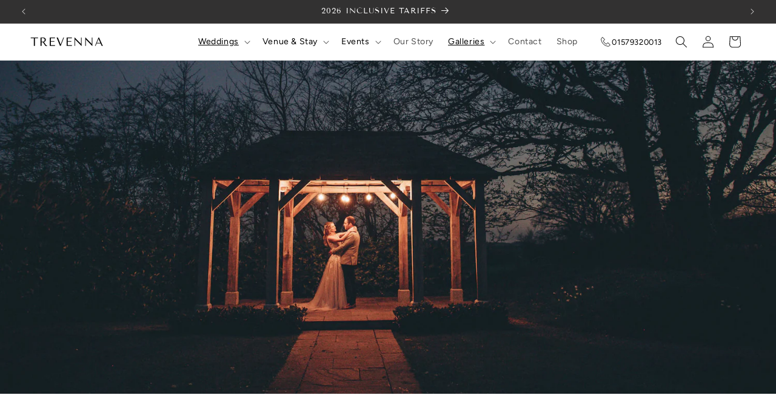

--- FILE ---
content_type: text/html; charset=utf-8
request_url: https://www.trevenna.co.uk/blogs/news/whole-wedding-truly-a-dream
body_size: 27240
content:
<!doctype html>
<html class="no-js" lang="en">
  <head>
    <meta name="google-site-verification" content="KyHNFWdPNqUqmnaPABDr3TFjqyRmj_IyvH2zJ7rxRuY" />
    <meta charset="utf-8">
    <meta http-equiv="X-UA-Compatible" content="IE=edge">
    <meta name="viewport" content="width=device-width,initial-scale=1">
    <meta name="theme-color" content="">
    <link rel="canonical" href="https://www.trevenna.co.uk/blogs/news/whole-wedding-truly-a-dream">
    <link rel="preload" href="//www.trevenna.co.uk/cdn/shop/t/9/assets/tailwind.css?v=52329104034955355081695922190" as="style">
    <link rel="preload" href="//www.trevenna.co.uk/cdn/shop/t/9/assets/base.css?v=136263110147635565161695922189" as="style"><link rel="icon" type="image/png" href="//www.trevenna.co.uk/cdn/shop/files/TrevennaFav-2.png?crop=center&height=32&v=1694454438&width=32"><link rel="preconnect" href="https://fonts.shopifycdn.com" crossorigin><title>
      Whole wedding truly a dream!
 &ndash; Trevenna</title>

    
      <meta name="description" content="Real wedding photos at Trevenna barn wedding venue in Cornwall with outdoor ceremonies, wedding guest accommodation and wood fired feasts.">
    


<meta property="og:site_name" content="Trevenna">
<meta property="og:url" content="https://www.trevenna.co.uk/blogs/news/whole-wedding-truly-a-dream">
<meta property="og:title" content="Whole wedding truly a dream!">
<meta property="og:type" content="article">
<meta property="og:description" content="Real wedding photos at Trevenna barn wedding venue in Cornwall with outdoor ceremonies, wedding guest accommodation and wood fired feasts."><meta property="og:image" content="http://www.trevenna.co.uk/cdn/shop/articles/EveningArbourFeatureImage_4f4694dc-3f49-4a50-b111-31c1cb756bff.jpg?v=1738778837">
  <meta property="og:image:secure_url" content="https://www.trevenna.co.uk/cdn/shop/articles/EveningArbourFeatureImage_4f4694dc-3f49-4a50-b111-31c1cb756bff.jpg?v=1738778837">
  <meta property="og:image:width" content="2042">
  <meta property="og:image:height" content="920"><meta name="twitter:card" content="summary_large_image">
<meta name="twitter:title" content="Whole wedding truly a dream!">
<meta name="twitter:description" content="Real wedding photos at Trevenna barn wedding venue in Cornwall with outdoor ceremonies, wedding guest accommodation and wood fired feasts.">


    <script src="//www.trevenna.co.uk/cdn/shop/t/9/assets/constants.js?v=58251544750838685771690914813" defer="defer"></script>
    <script src="//www.trevenna.co.uk/cdn/shop/t/9/assets/pubsub.js?v=158357773527763999511690914817" defer="defer"></script>
    <script src="//www.trevenna.co.uk/cdn/shop/t/9/assets/global.js?v=54939145903281508041690914818" defer="defer"></script><script src="//www.trevenna.co.uk/cdn/shop/t/9/assets/animations.js?v=88693664871331136111690914813" defer="defer"></script>
    
    <!-- SHOPIOSO LAZYLOAD -->





<script>window.performance && window.performance.mark && window.performance.mark('shopify.content_for_header.start');</script><meta id="shopify-digital-wallet" name="shopify-digital-wallet" content="/68981948720/digital_wallets/dialog">
<meta name="shopify-checkout-api-token" content="a65bc80f3e7a60a78a96828787332a8f">
<meta id="in-context-paypal-metadata" data-shop-id="68981948720" data-venmo-supported="false" data-environment="production" data-locale="en_US" data-paypal-v4="true" data-currency="GBP">
<link rel="alternate" type="application/atom+xml" title="Feed" href="/blogs/news.atom" />
<script async="async" data-src="/checkouts/internal/preloads.js?locale=en-GB"></script>
<link rel="preconnect" href="https://shop.app" crossorigin="anonymous">
<script async="async" data-src="https://shop.app/checkouts/internal/preloads.js?locale=en-GB&shop_id=68981948720" crossorigin="anonymous"></script>
<script id="apple-pay-shop-capabilities" type="application/json">{"shopId":68981948720,"countryCode":"GB","currencyCode":"GBP","merchantCapabilities":["supports3DS"],"merchantId":"gid:\/\/shopify\/Shop\/68981948720","merchantName":"Trevenna","requiredBillingContactFields":["postalAddress","email","phone"],"requiredShippingContactFields":["postalAddress","email","phone"],"shippingType":"shipping","supportedNetworks":["visa","maestro","masterCard","amex","discover","elo"],"total":{"type":"pending","label":"Trevenna","amount":"1.00"},"shopifyPaymentsEnabled":true,"supportsSubscriptions":true}</script>
<script id="shopify-features" type="application/json">{"accessToken":"a65bc80f3e7a60a78a96828787332a8f","betas":["rich-media-storefront-analytics"],"domain":"www.trevenna.co.uk","predictiveSearch":true,"shopId":68981948720,"locale":"en"}</script>
<script>var Shopify = Shopify || {};
Shopify.shop = "trevennastores.myshopify.com";
Shopify.locale = "en";
Shopify.currency = {"active":"GBP","rate":"1.0"};
Shopify.country = "GB";
Shopify.theme = {"name":"trevenna\/main","id":156482994480,"schema_name":"Dawn","schema_version":"11.0.0","theme_store_id":null,"role":"main"};
Shopify.theme.handle = "null";
Shopify.theme.style = {"id":null,"handle":null};
Shopify.cdnHost = "www.trevenna.co.uk/cdn";
Shopify.routes = Shopify.routes || {};
Shopify.routes.root = "/";</script>
<script type="module">!function(o){(o.Shopify=o.Shopify||{}).modules=!0}(window);</script>
<script>!function(o){function n(){var o=[];function n(){o.push(Array.prototype.slice.apply(arguments))}return n.q=o,n}var t=o.Shopify=o.Shopify||{};t.loadFeatures=n(),t.autoloadFeatures=n()}(window);</script>
<script>
  window.ShopifyPay = window.ShopifyPay || {};
  window.ShopifyPay.apiHost = "shop.app\/pay";
  window.ShopifyPay.redirectState = null;
</script>
<script id="shop-js-analytics" type="application/json">{"pageType":"article"}</script>
<script defer="defer" async type="module" data-src="//www.trevenna.co.uk/cdn/shopifycloud/shop-js/modules/v2/client.init-shop-cart-sync_DtuiiIyl.en.esm.js"></script>
<script defer="defer" async type="module" data-src="//www.trevenna.co.uk/cdn/shopifycloud/shop-js/modules/v2/chunk.common_CUHEfi5Q.esm.js"></script>
<script type="module">
  await import("//www.trevenna.co.uk/cdn/shopifycloud/shop-js/modules/v2/client.init-shop-cart-sync_DtuiiIyl.en.esm.js");
await import("//www.trevenna.co.uk/cdn/shopifycloud/shop-js/modules/v2/chunk.common_CUHEfi5Q.esm.js");

  window.Shopify.SignInWithShop?.initShopCartSync?.({"fedCMEnabled":true,"windoidEnabled":true});

</script>
<script>
  window.Shopify = window.Shopify || {};
  if (!window.Shopify.featureAssets) window.Shopify.featureAssets = {};
  window.Shopify.featureAssets['shop-js'] = {"shop-cart-sync":["modules/v2/client.shop-cart-sync_DFoTY42P.en.esm.js","modules/v2/chunk.common_CUHEfi5Q.esm.js"],"init-fed-cm":["modules/v2/client.init-fed-cm_D2UNy1i2.en.esm.js","modules/v2/chunk.common_CUHEfi5Q.esm.js"],"init-shop-email-lookup-coordinator":["modules/v2/client.init-shop-email-lookup-coordinator_BQEe2rDt.en.esm.js","modules/v2/chunk.common_CUHEfi5Q.esm.js"],"shop-cash-offers":["modules/v2/client.shop-cash-offers_3CTtReFF.en.esm.js","modules/v2/chunk.common_CUHEfi5Q.esm.js","modules/v2/chunk.modal_BewljZkx.esm.js"],"shop-button":["modules/v2/client.shop-button_C6oxCjDL.en.esm.js","modules/v2/chunk.common_CUHEfi5Q.esm.js"],"init-windoid":["modules/v2/client.init-windoid_5pix8xhK.en.esm.js","modules/v2/chunk.common_CUHEfi5Q.esm.js"],"avatar":["modules/v2/client.avatar_BTnouDA3.en.esm.js"],"init-shop-cart-sync":["modules/v2/client.init-shop-cart-sync_DtuiiIyl.en.esm.js","modules/v2/chunk.common_CUHEfi5Q.esm.js"],"shop-toast-manager":["modules/v2/client.shop-toast-manager_BYv_8cH1.en.esm.js","modules/v2/chunk.common_CUHEfi5Q.esm.js"],"pay-button":["modules/v2/client.pay-button_FnF9EIkY.en.esm.js","modules/v2/chunk.common_CUHEfi5Q.esm.js"],"shop-login-button":["modules/v2/client.shop-login-button_CH1KUpOf.en.esm.js","modules/v2/chunk.common_CUHEfi5Q.esm.js","modules/v2/chunk.modal_BewljZkx.esm.js"],"init-customer-accounts-sign-up":["modules/v2/client.init-customer-accounts-sign-up_aj7QGgYS.en.esm.js","modules/v2/client.shop-login-button_CH1KUpOf.en.esm.js","modules/v2/chunk.common_CUHEfi5Q.esm.js","modules/v2/chunk.modal_BewljZkx.esm.js"],"init-shop-for-new-customer-accounts":["modules/v2/client.init-shop-for-new-customer-accounts_NbnYRf_7.en.esm.js","modules/v2/client.shop-login-button_CH1KUpOf.en.esm.js","modules/v2/chunk.common_CUHEfi5Q.esm.js","modules/v2/chunk.modal_BewljZkx.esm.js"],"init-customer-accounts":["modules/v2/client.init-customer-accounts_ppedhqCH.en.esm.js","modules/v2/client.shop-login-button_CH1KUpOf.en.esm.js","modules/v2/chunk.common_CUHEfi5Q.esm.js","modules/v2/chunk.modal_BewljZkx.esm.js"],"shop-follow-button":["modules/v2/client.shop-follow-button_CMIBBa6u.en.esm.js","modules/v2/chunk.common_CUHEfi5Q.esm.js","modules/v2/chunk.modal_BewljZkx.esm.js"],"lead-capture":["modules/v2/client.lead-capture_But0hIyf.en.esm.js","modules/v2/chunk.common_CUHEfi5Q.esm.js","modules/v2/chunk.modal_BewljZkx.esm.js"],"checkout-modal":["modules/v2/client.checkout-modal_BBxc70dQ.en.esm.js","modules/v2/chunk.common_CUHEfi5Q.esm.js","modules/v2/chunk.modal_BewljZkx.esm.js"],"shop-login":["modules/v2/client.shop-login_hM3Q17Kl.en.esm.js","modules/v2/chunk.common_CUHEfi5Q.esm.js","modules/v2/chunk.modal_BewljZkx.esm.js"],"payment-terms":["modules/v2/client.payment-terms_CAtGlQYS.en.esm.js","modules/v2/chunk.common_CUHEfi5Q.esm.js","modules/v2/chunk.modal_BewljZkx.esm.js"]};
</script>
<script>(function() {
  var isLoaded = false;
  function asyncLoad() {
    if (isLoaded) return;
    isLoaded = true;
    var urls = ["https:\/\/widget.tagembed.com\/embed.min.js?shop=trevennastores.myshopify.com","https:\/\/schemaplusfiles.s3.amazonaws.com\/loader.min.js?shop=trevennastores.myshopify.com","\/\/shopify.privy.com\/widget.js?shop=trevennastores.myshopify.com","https:\/\/shy.elfsight.com\/p\/platform.js?shop=trevennastores.myshopify.com"];
    for (var i = 0; i < urls.length; i++) {
      var s = document.createElement('script');
      s.type = 'text/javascript';
      s.async = true;
      s.src = urls[i];
      var x = document.getElementsByTagName('script')[0];
      x.parentNode.insertBefore(s, x);
    }
  };
  document.addEventListener('StartAsyncLoading',function(event){asyncLoad();});if(window.attachEvent) {
    window.attachEvent('onload', function(){});
  } else {
    window.addEventListener('load', function(){}, false);
  }
})();</script>
<script id="__st">var __st={"a":68981948720,"offset":0,"reqid":"f4bf1caf-6c27-4c18-aea7-e43756c33717-1767021291","pageurl":"www.trevenna.co.uk\/blogs\/news\/whole-wedding-truly-a-dream","s":"articles-606195679536","u":"c66debd1c76e","p":"article","rtyp":"article","rid":606195679536};</script>
<script>window.ShopifyPaypalV4VisibilityTracking = true;</script>
<script id="captcha-bootstrap">!function(){'use strict';const t='contact',e='account',n='new_comment',o=[[t,t],['blogs',n],['comments',n],[t,'customer']],c=[[e,'customer_login'],[e,'guest_login'],[e,'recover_customer_password'],[e,'create_customer']],r=t=>t.map((([t,e])=>`form[action*='/${t}']:not([data-nocaptcha='true']) input[name='form_type'][value='${e}']`)).join(','),a=t=>()=>t?[...document.querySelectorAll(t)].map((t=>t.form)):[];function s(){const t=[...o],e=r(t);return a(e)}const i='password',u='form_key',d=['recaptcha-v3-token','g-recaptcha-response','h-captcha-response',i],f=()=>{try{return window.sessionStorage}catch{return}},m='__shopify_v',_=t=>t.elements[u];function p(t,e,n=!1){try{const o=window.sessionStorage,c=JSON.parse(o.getItem(e)),{data:r}=function(t){const{data:e,action:n}=t;return t[m]||n?{data:e,action:n}:{data:t,action:n}}(c);for(const[e,n]of Object.entries(r))t.elements[e]&&(t.elements[e].value=n);n&&o.removeItem(e)}catch(o){console.error('form repopulation failed',{error:o})}}const l='form_type',E='cptcha';function T(t){t.dataset[E]=!0}const w=window,h=w.document,L='Shopify',v='ce_forms',y='captcha';let A=!1;((t,e)=>{const n=(g='f06e6c50-85a8-45c8-87d0-21a2b65856fe',I='https://cdn.shopify.com/shopifycloud/storefront-forms-hcaptcha/ce_storefront_forms_captcha_hcaptcha.v1.5.2.iife.js',D={infoText:'Protected by hCaptcha',privacyText:'Privacy',termsText:'Terms'},(t,e,n)=>{const o=w[L][v],c=o.bindForm;if(c)return c(t,g,e,D).then(n);var r;o.q.push([[t,g,e,D],n]),r=I,A||(h.body.append(Object.assign(h.createElement('script'),{id:'captcha-provider',async:!0,src:r})),A=!0)});var g,I,D;w[L]=w[L]||{},w[L][v]=w[L][v]||{},w[L][v].q=[],w[L][y]=w[L][y]||{},w[L][y].protect=function(t,e){n(t,void 0,e),T(t)},Object.freeze(w[L][y]),function(t,e,n,w,h,L){const[v,y,A,g]=function(t,e,n){const i=e?o:[],u=t?c:[],d=[...i,...u],f=r(d),m=r(i),_=r(d.filter((([t,e])=>n.includes(e))));return[a(f),a(m),a(_),s()]}(w,h,L),I=t=>{const e=t.target;return e instanceof HTMLFormElement?e:e&&e.form},D=t=>v().includes(t);t.addEventListener('submit',(t=>{const e=I(t);if(!e)return;const n=D(e)&&!e.dataset.hcaptchaBound&&!e.dataset.recaptchaBound,o=_(e),c=g().includes(e)&&(!o||!o.value);(n||c)&&t.preventDefault(),c&&!n&&(function(t){try{if(!f())return;!function(t){const e=f();if(!e)return;const n=_(t);if(!n)return;const o=n.value;o&&e.removeItem(o)}(t);const e=Array.from(Array(32),(()=>Math.random().toString(36)[2])).join('');!function(t,e){_(t)||t.append(Object.assign(document.createElement('input'),{type:'hidden',name:u})),t.elements[u].value=e}(t,e),function(t,e){const n=f();if(!n)return;const o=[...t.querySelectorAll(`input[type='${i}']`)].map((({name:t})=>t)),c=[...d,...o],r={};for(const[a,s]of new FormData(t).entries())c.includes(a)||(r[a]=s);n.setItem(e,JSON.stringify({[m]:1,action:t.action,data:r}))}(t,e)}catch(e){console.error('failed to persist form',e)}}(e),e.submit())}));const S=(t,e)=>{t&&!t.dataset[E]&&(n(t,e.some((e=>e===t))),T(t))};for(const o of['focusin','change'])t.addEventListener(o,(t=>{const e=I(t);D(e)&&S(e,y())}));const B=e.get('form_key'),M=e.get(l),P=B&&M;t.addEventListener('StartAsyncLoading',(()=>{const t=y();if(P)for(const e of t)e.elements[l].value===M&&p(e,B);[...new Set([...A(),...v().filter((t=>'true'===t.dataset.shopifyCaptcha))])].forEach((e=>S(e,t)))}))}(h,new URLSearchParams(w.location.search),n,t,e,['guest_login'])})(!0,!0)}();</script>
<script integrity="sha256-4kQ18oKyAcykRKYeNunJcIwy7WH5gtpwJnB7kiuLZ1E=" data-source-attribution="shopify.loadfeatures" defer="defer" data-src="//www.trevenna.co.uk/cdn/shopifycloud/storefront/assets/storefront/load_feature-a0a9edcb.js" crossorigin="anonymous"></script>
<script crossorigin="anonymous" defer="defer" data-src="//www.trevenna.co.uk/cdn/shopifycloud/storefront/assets/shopify_pay/storefront-65b4c6d7.js?v=20250812"></script>
<script data-source-attribution="shopify.dynamic_checkout.dynamic.init">var Shopify=Shopify||{};Shopify.PaymentButton=Shopify.PaymentButton||{isStorefrontPortableWallets:!0,init:function(){window.Shopify.PaymentButton.init=function(){};var t=document.createElement("script");t.data-src="https://www.trevenna.co.uk/cdn/shopifycloud/portable-wallets/latest/portable-wallets.en.js",t.type="module",document.head.appendChild(t)}};
</script>
<script data-source-attribution="shopify.dynamic_checkout.buyer_consent">
  function portableWalletsHideBuyerConsent(e){var t=document.getElementById("shopify-buyer-consent"),n=document.getElementById("shopify-subscription-policy-button");t&&n&&(t.classList.add("hidden"),t.setAttribute("aria-hidden","true"),n.removeEventListener("click",e))}function portableWalletsShowBuyerConsent(e){var t=document.getElementById("shopify-buyer-consent"),n=document.getElementById("shopify-subscription-policy-button");t&&n&&(t.classList.remove("hidden"),t.removeAttribute("aria-hidden"),n.addEventListener("click",e))}window.Shopify?.PaymentButton&&(window.Shopify.PaymentButton.hideBuyerConsent=portableWalletsHideBuyerConsent,window.Shopify.PaymentButton.showBuyerConsent=portableWalletsShowBuyerConsent);
</script>
<script data-source-attribution="shopify.dynamic_checkout.cart.bootstrap">document.addEventListener("DOMContentLoaded",(function(){function t(){return document.querySelector("shopify-accelerated-checkout-cart, shopify-accelerated-checkout")}if(t())Shopify.PaymentButton.init();else{new MutationObserver((function(e,n){t()&&(Shopify.PaymentButton.init(),n.disconnect())})).observe(document.body,{childList:!0,subtree:!0})}}));
</script>
<link id="shopify-accelerated-checkout-styles" rel="stylesheet" media="screen" href="https://www.trevenna.co.uk/cdn/shopifycloud/portable-wallets/latest/accelerated-checkout-backwards-compat.css" crossorigin="anonymous">
<style id="shopify-accelerated-checkout-cart">
        #shopify-buyer-consent {
  margin-top: 1em;
  display: inline-block;
  width: 100%;
}

#shopify-buyer-consent.hidden {
  display: none;
}

#shopify-subscription-policy-button {
  background: none;
  border: none;
  padding: 0;
  text-decoration: underline;
  font-size: inherit;
  cursor: pointer;
}

#shopify-subscription-policy-button::before {
  box-shadow: none;
}

      </style>
<script id="sections-script" data-sections="header" defer="defer" src="//www.trevenna.co.uk/cdn/shop/t/9/compiled_assets/scripts.js?8942"></script>
<script>window.performance && window.performance.mark && window.performance.mark('shopify.content_for_header.end');</script>

 

<script src='https://asyncmedia.github.io/shopioso-speed-trigger/shopioso_lazy_script.min.js' defer='defer' ></script>

<!-- SHOPIOSO LAZYLOAD END -->
 


    <style data-shopify>
      @font-face {
  font-family: Figtree;
  font-weight: 400;
  font-style: normal;
  font-display: swap;
  src: url("//www.trevenna.co.uk/cdn/fonts/figtree/figtree_n4.3c0838aba1701047e60be6a99a1b0a40ce9b8419.woff2") format("woff2"),
       url("//www.trevenna.co.uk/cdn/fonts/figtree/figtree_n4.c0575d1db21fc3821f17fd6617d3dee552312137.woff") format("woff");
}

      @font-face {
  font-family: Figtree;
  font-weight: 700;
  font-style: normal;
  font-display: swap;
  src: url("//www.trevenna.co.uk/cdn/fonts/figtree/figtree_n7.2fd9bfe01586148e644724096c9d75e8c7a90e55.woff2") format("woff2"),
       url("//www.trevenna.co.uk/cdn/fonts/figtree/figtree_n7.ea05de92d862f9594794ab281c4c3a67501ef5fc.woff") format("woff");
}

      @font-face {
  font-family: Figtree;
  font-weight: 400;
  font-style: italic;
  font-display: swap;
  src: url("//www.trevenna.co.uk/cdn/fonts/figtree/figtree_i4.89f7a4275c064845c304a4cf8a4a586060656db2.woff2") format("woff2"),
       url("//www.trevenna.co.uk/cdn/fonts/figtree/figtree_i4.6f955aaaafc55a22ffc1f32ecf3756859a5ad3e2.woff") format("woff");
}

      @font-face {
  font-family: Figtree;
  font-weight: 700;
  font-style: italic;
  font-display: swap;
  src: url("//www.trevenna.co.uk/cdn/fonts/figtree/figtree_i7.06add7096a6f2ab742e09ec7e498115904eda1fe.woff2") format("woff2"),
       url("//www.trevenna.co.uk/cdn/fonts/figtree/figtree_i7.ee584b5fcaccdbb5518c0228158941f8df81b101.woff") format("woff");
}

      @font-face {
  font-family: "Tenor Sans";
  font-weight: 400;
  font-style: normal;
  font-display: swap;
  src: url("//www.trevenna.co.uk/cdn/fonts/tenor_sans/tenorsans_n4.966071a72c28462a9256039d3e3dc5b0cf314f65.woff2") format("woff2"),
       url("//www.trevenna.co.uk/cdn/fonts/tenor_sans/tenorsans_n4.2282841d948f9649ba5c3cad6ea46df268141820.woff") format("woff");
}


      
        :root,
        .color-background-1 {
          --color-background: 255,255,255;
        
          --gradient-background: #ffffff;
        
        --color-foreground: 18,18,18;
        --color-shadow: 18,18,18;
        --color-button: 18,18,18;
        --color-button-text: 255,255,255;
        --color-secondary-button: 255,255,255;
        --color-secondary-button-text: 18,18,18;
        --color-link: 18,18,18;
        --color-badge-foreground: 18,18,18;
        --color-badge-background: 255,255,255;
        --color-badge-border: 18,18,18;
        --payment-terms-background-color: rgb(255 255 255);
      }
      
        
        .color-background-2 {
          --color-background: 245,245,245;
        
          --gradient-background: #f5f5f5;
        
        --color-foreground: 18,18,18;
        --color-shadow: 18,18,18;
        --color-button: 18,18,18;
        --color-button-text: 243,243,243;
        --color-secondary-button: 245,245,245;
        --color-secondary-button-text: 18,18,18;
        --color-link: 18,18,18;
        --color-badge-foreground: 18,18,18;
        --color-badge-background: 245,245,245;
        --color-badge-border: 18,18,18;
        --payment-terms-background-color: rgb(245 245 245);
      }
      
        
        .color-inverse {
          --color-background: 50,49,49;
        
          --gradient-background: #323131;
        
        --color-foreground: 255,255,255;
        --color-shadow: 18,18,18;
        --color-button: 255,255,255;
        --color-button-text: 0,0,0;
        --color-secondary-button: 50,49,49;
        --color-secondary-button-text: 255,255,255;
        --color-link: 255,255,255;
        --color-badge-foreground: 255,255,255;
        --color-badge-background: 50,49,49;
        --color-badge-border: 255,255,255;
        --payment-terms-background-color: rgb(50 49 49);
      }
      
        
        .color-accent-1 {
          --color-background: 18,18,18;
        
          --gradient-background: #121212;
        
        --color-foreground: 255,255,255;
        --color-shadow: 18,18,18;
        --color-button: 255,255,255;
        --color-button-text: 18,18,18;
        --color-secondary-button: 18,18,18;
        --color-secondary-button-text: 255,255,255;
        --color-link: 255,255,255;
        --color-badge-foreground: 255,255,255;
        --color-badge-background: 18,18,18;
        --color-badge-border: 255,255,255;
        --payment-terms-background-color: rgb(18 18 18);
      }
      
        
        .color-accent-2 {
          --color-background: 51,79,180;
        
          --gradient-background: #334fb4;
        
        --color-foreground: 255,255,255;
        --color-shadow: 18,18,18;
        --color-button: 255,255,255;
        --color-button-text: 51,79,180;
        --color-secondary-button: 51,79,180;
        --color-secondary-button-text: 255,255,255;
        --color-link: 255,255,255;
        --color-badge-foreground: 255,255,255;
        --color-badge-background: 51,79,180;
        --color-badge-border: 255,255,255;
        --payment-terms-background-color: rgb(51 79 180);
      }
      
        
        .color-scheme-5ae3c87a-4840-4076-9119-9f80483c846c {
          --color-background: 242,242,242;
        
          --gradient-background: #f2f2f2;
        
        --color-foreground: 18,18,18;
        --color-shadow: 18,18,18;
        --color-button: 18,18,18;
        --color-button-text: 255,255,255;
        --color-secondary-button: 242,242,242;
        --color-secondary-button-text: 18,18,18;
        --color-link: 18,18,18;
        --color-badge-foreground: 18,18,18;
        --color-badge-background: 242,242,242;
        --color-badge-border: 18,18,18;
        --payment-terms-background-color: rgb(242 242 242);
      }
      

      body, .color-background-1, .color-background-2, .color-inverse, .color-accent-1, .color-accent-2, .color-scheme-5ae3c87a-4840-4076-9119-9f80483c846c {
        color: rgba(var(--color-foreground), 0.75);
        background-color: rgb(var(--color-background));
      }

      :root {
        --font-body-family: Figtree, sans-serif;
        --font-body-style: normal;
        --font-body-weight: 400;
        --font-body-weight-bold: 700;

        --font-heading-family: "Tenor Sans", sans-serif;
        --font-heading-style: normal;
        --font-heading-weight: 400;

        --font-body-scale: 1.0;
        --font-heading-scale: 1.0;

        --media-padding: px;
        --media-border-opacity: 0.05;
        --media-border-width: 0px;
        --media-radius: 0px;
        --media-shadow-opacity: 0.0;
        --media-shadow-horizontal-offset: 0px;
        --media-shadow-vertical-offset: 4px;
        --media-shadow-blur-radius: 5px;
        --media-shadow-visible: 0;

        --page-width: 140rem;
        --page-width-margin: 0rem;

        --product-card-image-padding: 0.0rem;
        --product-card-corner-radius: 0.0rem;
        --product-card-text-alignment: left;
        --product-card-border-width: 0.0rem;
        --product-card-border-opacity: 0.1;
        --product-card-shadow-opacity: 0.0;
        --product-card-shadow-visible: 0;
        --product-card-shadow-horizontal-offset: 0.0rem;
        --product-card-shadow-vertical-offset: 0.4rem;
        --product-card-shadow-blur-radius: 0.5rem;

        --collection-card-image-padding: 0.0rem;
        --collection-card-corner-radius: 0.0rem;
        --collection-card-text-alignment: left;
        --collection-card-border-width: 0.0rem;
        --collection-card-border-opacity: 0.1;
        --collection-card-shadow-opacity: 0.0;
        --collection-card-shadow-visible: 0;
        --collection-card-shadow-horizontal-offset: 0.0rem;
        --collection-card-shadow-vertical-offset: 0.4rem;
        --collection-card-shadow-blur-radius: 0.5rem;

        --blog-card-image-padding: 0.0rem;
        --blog-card-corner-radius: 0.0rem;
        --blog-card-text-alignment: left;
        --blog-card-border-width: 0.0rem;
        --blog-card-border-opacity: 0.1;
        --blog-card-shadow-opacity: 0.0;
        --blog-card-shadow-visible: 0;
        --blog-card-shadow-horizontal-offset: 0.0rem;
        --blog-card-shadow-vertical-offset: 0.4rem;
        --blog-card-shadow-blur-radius: 0.5rem;

        --badge-corner-radius: 4.0rem;

        --popup-border-width: 1px;
        --popup-border-opacity: 0.1;
        --popup-corner-radius: 0px;
        --popup-shadow-opacity: 0.0;
        --popup-shadow-horizontal-offset: 0px;
        --popup-shadow-vertical-offset: 4px;
        --popup-shadow-blur-radius: 5px;

        --drawer-border-width: 1px;
        --drawer-border-opacity: 0.1;
        --drawer-shadow-opacity: 0.0;
        --drawer-shadow-horizontal-offset: 0px;
        --drawer-shadow-vertical-offset: 4px;
        --drawer-shadow-blur-radius: 5px;

        --spacing-sections-desktop: 0px;
        --spacing-sections-mobile: 0px;

        --grid-desktop-vertical-spacing: 8px;
        --grid-desktop-horizontal-spacing: 8px;
        --grid-mobile-vertical-spacing: 4px;
        --grid-mobile-horizontal-spacing: 4px;

        --text-boxes-border-opacity: 0.1;
        --text-boxes-border-width: 0px;
        --text-boxes-radius: 0px;
        --text-boxes-shadow-opacity: 0.0;
        --text-boxes-shadow-visible: 0;
        --text-boxes-shadow-horizontal-offset: 0px;
        --text-boxes-shadow-vertical-offset: 4px;
        --text-boxes-shadow-blur-radius: 5px;

        --buttons-radius: 0px;
        --buttons-radius-outset: 0px;
        --buttons-border-width: 1px;
        --buttons-border-opacity: 1.0;
        --buttons-shadow-opacity: 0.0;
        --buttons-shadow-visible: 0;
        --buttons-shadow-horizontal-offset: 0px;
        --buttons-shadow-vertical-offset: 4px;
        --buttons-shadow-blur-radius: 5px;
        --buttons-border-offset: 0px;

        --inputs-radius: 0px;
        --inputs-border-width: 1px;
        --inputs-border-opacity: 0.55;
        --inputs-shadow-opacity: 0.0;
        --inputs-shadow-horizontal-offset: 0px;
        --inputs-margin-offset: 0px;
        --inputs-shadow-vertical-offset: 4px;
        --inputs-shadow-blur-radius: 5px;
        --inputs-radius-outset: 0px;

        --variant-pills-radius: 40px;
        --variant-pills-border-width: 1px;
        --variant-pills-border-opacity: 0.55;
        --variant-pills-shadow-opacity: 0.0;
        --variant-pills-shadow-horizontal-offset: 0px;
        --variant-pills-shadow-vertical-offset: 4px;
        --variant-pills-shadow-blur-radius: 5px;
      }

      *,
      *::before,
      *::after {
        box-sizing: inherit;
      }

      html {
        box-sizing: border-box;
        font-size: calc(var(--font-body-scale) * 62.5%);
        height: 100%;
      }

      body {
        display: grid;
        grid-template-rows: auto auto 1fr auto;
        grid-template-columns: 100%;
        min-height: 100%;
        margin: 0;
        font-size: 1.5rem;
        letter-spacing: 0.06rem;
        line-height: calc(1 + 0.8 / var(--font-body-scale));
        font-family: var(--font-body-family);
        font-style: var(--font-body-style);
        font-weight: var(--font-body-weight);
      }

      @media screen and (min-width: 750px) {
        body {
          font-size: 1.6rem;
        }
      }
    </style>

    <link href="//www.trevenna.co.uk/cdn/shop/t/9/assets/base.css?v=136263110147635565161695922189" rel="stylesheet" type="text/css" media="all" />
    <link href="//www.trevenna.co.uk/cdn/shop/t/9/assets/tailwind.css?v=52329104034955355081695922190" rel="stylesheet" type="text/css" media="all" />
<link rel="preload" as="font" href="//www.trevenna.co.uk/cdn/fonts/figtree/figtree_n4.3c0838aba1701047e60be6a99a1b0a40ce9b8419.woff2" type="font/woff2" crossorigin><link rel="preload" as="font" href="//www.trevenna.co.uk/cdn/fonts/tenor_sans/tenorsans_n4.966071a72c28462a9256039d3e3dc5b0cf314f65.woff2" type="font/woff2" crossorigin><link
        rel="stylesheet"
        href="//www.trevenna.co.uk/cdn/shop/t/9/assets/component-predictive-search.css?v=118923337488134913561690914812"
        media="print"
        onload="this.media='all'"
      ><script>
      document.documentElement.className = document.documentElement.className.replace('no-js', 'js');
      if (Shopify.designMode) {
        document.documentElement.classList.add('shopify-design-mode');
      }
    </script>
    <!--CPC-->
  <script src='https://cdn-assets.custompricecalculator.com/shopify/calculator.js'></script>
<link href="https://monorail-edge.shopifysvc.com" rel="dns-prefetch">
<script>(function(){if ("sendBeacon" in navigator && "performance" in window) {try {var session_token_from_headers = performance.getEntriesByType('navigation')[0].serverTiming.find(x => x.name == '_s').description;} catch {var session_token_from_headers = undefined;}var session_cookie_matches = document.cookie.match(/_shopify_s=([^;]*)/);var session_token_from_cookie = session_cookie_matches && session_cookie_matches.length === 2 ? session_cookie_matches[1] : "";var session_token = session_token_from_headers || session_token_from_cookie || "";function handle_abandonment_event(e) {var entries = performance.getEntries().filter(function(entry) {return /monorail-edge.shopifysvc.com/.test(entry.name);});if (!window.abandonment_tracked && entries.length === 0) {window.abandonment_tracked = true;var currentMs = Date.now();var navigation_start = performance.timing.navigationStart;var payload = {shop_id: 68981948720,url: window.location.href,navigation_start,duration: currentMs - navigation_start,session_token,page_type: "article"};window.navigator.sendBeacon("https://monorail-edge.shopifysvc.com/v1/produce", JSON.stringify({schema_id: "online_store_buyer_site_abandonment/1.1",payload: payload,metadata: {event_created_at_ms: currentMs,event_sent_at_ms: currentMs}}));}}window.addEventListener('pagehide', handle_abandonment_event);}}());</script>
<script id="web-pixels-manager-setup">(function e(e,d,r,n,o){if(void 0===o&&(o={}),!Boolean(null===(a=null===(i=window.Shopify)||void 0===i?void 0:i.analytics)||void 0===a?void 0:a.replayQueue)){var i,a;window.Shopify=window.Shopify||{};var t=window.Shopify;t.analytics=t.analytics||{};var s=t.analytics;s.replayQueue=[],s.publish=function(e,d,r){return s.replayQueue.push([e,d,r]),!0};try{self.performance.mark("wpm:start")}catch(e){}var l=function(){var e={modern:/Edge?\/(1{2}[4-9]|1[2-9]\d|[2-9]\d{2}|\d{4,})\.\d+(\.\d+|)|Firefox\/(1{2}[4-9]|1[2-9]\d|[2-9]\d{2}|\d{4,})\.\d+(\.\d+|)|Chrom(ium|e)\/(9{2}|\d{3,})\.\d+(\.\d+|)|(Maci|X1{2}).+ Version\/(15\.\d+|(1[6-9]|[2-9]\d|\d{3,})\.\d+)([,.]\d+|)( \(\w+\)|)( Mobile\/\w+|) Safari\/|Chrome.+OPR\/(9{2}|\d{3,})\.\d+\.\d+|(CPU[ +]OS|iPhone[ +]OS|CPU[ +]iPhone|CPU IPhone OS|CPU iPad OS)[ +]+(15[._]\d+|(1[6-9]|[2-9]\d|\d{3,})[._]\d+)([._]\d+|)|Android:?[ /-](13[3-9]|1[4-9]\d|[2-9]\d{2}|\d{4,})(\.\d+|)(\.\d+|)|Android.+Firefox\/(13[5-9]|1[4-9]\d|[2-9]\d{2}|\d{4,})\.\d+(\.\d+|)|Android.+Chrom(ium|e)\/(13[3-9]|1[4-9]\d|[2-9]\d{2}|\d{4,})\.\d+(\.\d+|)|SamsungBrowser\/([2-9]\d|\d{3,})\.\d+/,legacy:/Edge?\/(1[6-9]|[2-9]\d|\d{3,})\.\d+(\.\d+|)|Firefox\/(5[4-9]|[6-9]\d|\d{3,})\.\d+(\.\d+|)|Chrom(ium|e)\/(5[1-9]|[6-9]\d|\d{3,})\.\d+(\.\d+|)([\d.]+$|.*Safari\/(?![\d.]+ Edge\/[\d.]+$))|(Maci|X1{2}).+ Version\/(10\.\d+|(1[1-9]|[2-9]\d|\d{3,})\.\d+)([,.]\d+|)( \(\w+\)|)( Mobile\/\w+|) Safari\/|Chrome.+OPR\/(3[89]|[4-9]\d|\d{3,})\.\d+\.\d+|(CPU[ +]OS|iPhone[ +]OS|CPU[ +]iPhone|CPU IPhone OS|CPU iPad OS)[ +]+(10[._]\d+|(1[1-9]|[2-9]\d|\d{3,})[._]\d+)([._]\d+|)|Android:?[ /-](13[3-9]|1[4-9]\d|[2-9]\d{2}|\d{4,})(\.\d+|)(\.\d+|)|Mobile Safari.+OPR\/([89]\d|\d{3,})\.\d+\.\d+|Android.+Firefox\/(13[5-9]|1[4-9]\d|[2-9]\d{2}|\d{4,})\.\d+(\.\d+|)|Android.+Chrom(ium|e)\/(13[3-9]|1[4-9]\d|[2-9]\d{2}|\d{4,})\.\d+(\.\d+|)|Android.+(UC? ?Browser|UCWEB|U3)[ /]?(15\.([5-9]|\d{2,})|(1[6-9]|[2-9]\d|\d{3,})\.\d+)\.\d+|SamsungBrowser\/(5\.\d+|([6-9]|\d{2,})\.\d+)|Android.+MQ{2}Browser\/(14(\.(9|\d{2,})|)|(1[5-9]|[2-9]\d|\d{3,})(\.\d+|))(\.\d+|)|K[Aa][Ii]OS\/(3\.\d+|([4-9]|\d{2,})\.\d+)(\.\d+|)/},d=e.modern,r=e.legacy,n=navigator.userAgent;return n.match(d)?"modern":n.match(r)?"legacy":"unknown"}(),u="modern"===l?"modern":"legacy",c=(null!=n?n:{modern:"",legacy:""})[u],f=function(e){return[e.baseUrl,"/wpm","/b",e.hashVersion,"modern"===e.buildTarget?"m":"l",".js"].join("")}({baseUrl:d,hashVersion:r,buildTarget:u}),m=function(e){var d=e.version,r=e.bundleTarget,n=e.surface,o=e.pageUrl,i=e.monorailEndpoint;return{emit:function(e){var a=e.status,t=e.errorMsg,s=(new Date).getTime(),l=JSON.stringify({metadata:{event_sent_at_ms:s},events:[{schema_id:"web_pixels_manager_load/3.1",payload:{version:d,bundle_target:r,page_url:o,status:a,surface:n,error_msg:t},metadata:{event_created_at_ms:s}}]});if(!i)return console&&console.warn&&console.warn("[Web Pixels Manager] No Monorail endpoint provided, skipping logging."),!1;try{return self.navigator.sendBeacon.bind(self.navigator)(i,l)}catch(e){}var u=new XMLHttpRequest;try{return u.open("POST",i,!0),u.setRequestHeader("Content-Type","text/plain"),u.send(l),!0}catch(e){return console&&console.warn&&console.warn("[Web Pixels Manager] Got an unhandled error while logging to Monorail."),!1}}}}({version:r,bundleTarget:l,surface:e.surface,pageUrl:self.location.href,monorailEndpoint:e.monorailEndpoint});try{o.browserTarget=l,function(e){var d=e.src,r=e.async,n=void 0===r||r,o=e.onload,i=e.onerror,a=e.sri,t=e.scriptDataAttributes,s=void 0===t?{}:t,l=document.createElement("script"),u=document.querySelector("head"),c=document.querySelector("body");if(l.async=n,l.src=d,a&&(l.integrity=a,l.crossOrigin="anonymous"),s)for(var f in s)if(Object.prototype.hasOwnProperty.call(s,f))try{l.dataset[f]=s[f]}catch(e){}if(o&&l.addEventListener("load",o),i&&l.addEventListener("error",i),u)u.appendChild(l);else{if(!c)throw new Error("Did not find a head or body element to append the script");c.appendChild(l)}}({src:f,async:!0,onload:function(){if(!function(){var e,d;return Boolean(null===(d=null===(e=window.Shopify)||void 0===e?void 0:e.analytics)||void 0===d?void 0:d.initialized)}()){var d=window.webPixelsManager.init(e)||void 0;if(d){var r=window.Shopify.analytics;r.replayQueue.forEach((function(e){var r=e[0],n=e[1],o=e[2];d.publishCustomEvent(r,n,o)})),r.replayQueue=[],r.publish=d.publishCustomEvent,r.visitor=d.visitor,r.initialized=!0}}},onerror:function(){return m.emit({status:"failed",errorMsg:"".concat(f," has failed to load")})},sri:function(e){var d=/^sha384-[A-Za-z0-9+/=]+$/;return"string"==typeof e&&d.test(e)}(c)?c:"",scriptDataAttributes:o}),m.emit({status:"loading"})}catch(e){m.emit({status:"failed",errorMsg:(null==e?void 0:e.message)||"Unknown error"})}}})({shopId: 68981948720,storefrontBaseUrl: "https://www.trevenna.co.uk",extensionsBaseUrl: "https://extensions.shopifycdn.com/cdn/shopifycloud/web-pixels-manager",monorailEndpoint: "https://monorail-edge.shopifysvc.com/unstable/produce_batch",surface: "storefront-renderer",enabledBetaFlags: ["2dca8a86","a0d5f9d2"],webPixelsConfigList: [{"id":"817299760","configuration":"{\"config\":\"{\\\"pixel_id\\\":\\\"G-81CQSCZR93\\\",\\\"gtag_events\\\":[{\\\"type\\\":\\\"purchase\\\",\\\"action_label\\\":\\\"G-81CQSCZR93\\\"},{\\\"type\\\":\\\"page_view\\\",\\\"action_label\\\":\\\"G-81CQSCZR93\\\"},{\\\"type\\\":\\\"view_item\\\",\\\"action_label\\\":\\\"G-81CQSCZR93\\\"},{\\\"type\\\":\\\"search\\\",\\\"action_label\\\":\\\"G-81CQSCZR93\\\"},{\\\"type\\\":\\\"add_to_cart\\\",\\\"action_label\\\":\\\"G-81CQSCZR93\\\"},{\\\"type\\\":\\\"begin_checkout\\\",\\\"action_label\\\":\\\"G-81CQSCZR93\\\"},{\\\"type\\\":\\\"add_payment_info\\\",\\\"action_label\\\":\\\"G-81CQSCZR93\\\"}],\\\"enable_monitoring_mode\\\":false}\"}","eventPayloadVersion":"v1","runtimeContext":"OPEN","scriptVersion":"b2a88bafab3e21179ed38636efcd8a93","type":"APP","apiClientId":1780363,"privacyPurposes":[],"dataSharingAdjustments":{"protectedCustomerApprovalScopes":["read_customer_address","read_customer_email","read_customer_name","read_customer_personal_data","read_customer_phone"]}},{"id":"shopify-app-pixel","configuration":"{}","eventPayloadVersion":"v1","runtimeContext":"STRICT","scriptVersion":"0450","apiClientId":"shopify-pixel","type":"APP","privacyPurposes":["ANALYTICS","MARKETING"]},{"id":"shopify-custom-pixel","eventPayloadVersion":"v1","runtimeContext":"LAX","scriptVersion":"0450","apiClientId":"shopify-pixel","type":"CUSTOM","privacyPurposes":["ANALYTICS","MARKETING"]}],isMerchantRequest: false,initData: {"shop":{"name":"Trevenna","paymentSettings":{"currencyCode":"GBP"},"myshopifyDomain":"trevennastores.myshopify.com","countryCode":"GB","storefrontUrl":"https:\/\/www.trevenna.co.uk"},"customer":null,"cart":null,"checkout":null,"productVariants":[],"purchasingCompany":null},},"https://www.trevenna.co.uk/cdn","da62cc92w68dfea28pcf9825a4m392e00d0",{"modern":"","legacy":""},{"shopId":"68981948720","storefrontBaseUrl":"https:\/\/www.trevenna.co.uk","extensionBaseUrl":"https:\/\/extensions.shopifycdn.com\/cdn\/shopifycloud\/web-pixels-manager","surface":"storefront-renderer","enabledBetaFlags":"[\"2dca8a86\", \"a0d5f9d2\"]","isMerchantRequest":"false","hashVersion":"da62cc92w68dfea28pcf9825a4m392e00d0","publish":"custom","events":"[[\"page_viewed\",{}]]"});</script><script>
  window.ShopifyAnalytics = window.ShopifyAnalytics || {};
  window.ShopifyAnalytics.meta = window.ShopifyAnalytics.meta || {};
  window.ShopifyAnalytics.meta.currency = 'GBP';
  var meta = {"page":{"pageType":"article","resourceType":"article","resourceId":606195679536,"requestId":"f4bf1caf-6c27-4c18-aea7-e43756c33717-1767021291"}};
  for (var attr in meta) {
    window.ShopifyAnalytics.meta[attr] = meta[attr];
  }
</script>
<script class="analytics">
  (function () {
    var customDocumentWrite = function(content) {
      var jquery = null;

      if (window.jQuery) {
        jquery = window.jQuery;
      } else if (window.Checkout && window.Checkout.$) {
        jquery = window.Checkout.$;
      }

      if (jquery) {
        jquery('body').append(content);
      }
    };

    var hasLoggedConversion = function(token) {
      if (token) {
        return document.cookie.indexOf('loggedConversion=' + token) !== -1;
      }
      return false;
    }

    var setCookieIfConversion = function(token) {
      if (token) {
        var twoMonthsFromNow = new Date(Date.now());
        twoMonthsFromNow.setMonth(twoMonthsFromNow.getMonth() + 2);

        document.cookie = 'loggedConversion=' + token + '; expires=' + twoMonthsFromNow;
      }
    }

    var trekkie = window.ShopifyAnalytics.lib = window.trekkie = window.trekkie || [];
    if (trekkie.integrations) {
      return;
    }
    trekkie.methods = [
      'identify',
      'page',
      'ready',
      'track',
      'trackForm',
      'trackLink'
    ];
    trekkie.factory = function(method) {
      return function() {
        var args = Array.prototype.slice.call(arguments);
        args.unshift(method);
        trekkie.push(args);
        return trekkie;
      };
    };
    for (var i = 0; i < trekkie.methods.length; i++) {
      var key = trekkie.methods[i];
      trekkie[key] = trekkie.factory(key);
    }
    trekkie.load = function(config) {
      trekkie.config = config || {};
      trekkie.config.initialDocumentCookie = document.cookie;
      var first = document.getElementsByTagName('script')[0];
      var script = document.createElement('script');
      script.type = 'text/javascript';
      script.onerror = function(e) {
        var scriptFallback = document.createElement('script');
        scriptFallback.type = 'text/javascript';
        scriptFallback.onerror = function(error) {
                var Monorail = {
      produce: function produce(monorailDomain, schemaId, payload) {
        var currentMs = new Date().getTime();
        var event = {
          schema_id: schemaId,
          payload: payload,
          metadata: {
            event_created_at_ms: currentMs,
            event_sent_at_ms: currentMs
          }
        };
        return Monorail.sendRequest("https://" + monorailDomain + "/v1/produce", JSON.stringify(event));
      },
      sendRequest: function sendRequest(endpointUrl, payload) {
        // Try the sendBeacon API
        if (window && window.navigator && typeof window.navigator.sendBeacon === 'function' && typeof window.Blob === 'function' && !Monorail.isIos12()) {
          var blobData = new window.Blob([payload], {
            type: 'text/plain'
          });

          if (window.navigator.sendBeacon(endpointUrl, blobData)) {
            return true;
          } // sendBeacon was not successful

        } // XHR beacon

        var xhr = new XMLHttpRequest();

        try {
          xhr.open('POST', endpointUrl);
          xhr.setRequestHeader('Content-Type', 'text/plain');
          xhr.send(payload);
        } catch (e) {
          console.log(e);
        }

        return false;
      },
      isIos12: function isIos12() {
        return window.navigator.userAgent.lastIndexOf('iPhone; CPU iPhone OS 12_') !== -1 || window.navigator.userAgent.lastIndexOf('iPad; CPU OS 12_') !== -1;
      }
    };
    Monorail.produce('monorail-edge.shopifysvc.com',
      'trekkie_storefront_load_errors/1.1',
      {shop_id: 68981948720,
      theme_id: 156482994480,
      app_name: "storefront",
      context_url: window.location.href,
      source_url: "//www.trevenna.co.uk/cdn/s/trekkie.storefront.8f32c7f0b513e73f3235c26245676203e1209161.min.js"});

        };
        scriptFallback.async = true;
        scriptFallback.src = '//www.trevenna.co.uk/cdn/s/trekkie.storefront.8f32c7f0b513e73f3235c26245676203e1209161.min.js';
        first.parentNode.insertBefore(scriptFallback, first);
      };
      script.async = true;
      script.src = '//www.trevenna.co.uk/cdn/s/trekkie.storefront.8f32c7f0b513e73f3235c26245676203e1209161.min.js';
      first.parentNode.insertBefore(script, first);
    };
    trekkie.load(
      {"Trekkie":{"appName":"storefront","development":false,"defaultAttributes":{"shopId":68981948720,"isMerchantRequest":null,"themeId":156482994480,"themeCityHash":"13514815631515698901","contentLanguage":"en","currency":"GBP","eventMetadataId":"7b77c456-85ba-4cd2-8409-816d7f50f10a"},"isServerSideCookieWritingEnabled":true,"monorailRegion":"shop_domain","enabledBetaFlags":["65f19447"]},"Session Attribution":{},"S2S":{"facebookCapiEnabled":false,"source":"trekkie-storefront-renderer","apiClientId":580111}}
    );

    var loaded = false;
    trekkie.ready(function() {
      if (loaded) return;
      loaded = true;

      window.ShopifyAnalytics.lib = window.trekkie;

      var originalDocumentWrite = document.write;
      document.write = customDocumentWrite;
      try { window.ShopifyAnalytics.merchantGoogleAnalytics.call(this); } catch(error) {};
      document.write = originalDocumentWrite;

      window.ShopifyAnalytics.lib.page(null,{"pageType":"article","resourceType":"article","resourceId":606195679536,"requestId":"f4bf1caf-6c27-4c18-aea7-e43756c33717-1767021291","shopifyEmitted":true});

      var match = window.location.pathname.match(/checkouts\/(.+)\/(thank_you|post_purchase)/)
      var token = match? match[1]: undefined;
      if (!hasLoggedConversion(token)) {
        setCookieIfConversion(token);
        
      }
    });


        var eventsListenerScript = document.createElement('script');
        eventsListenerScript.async = true;
        eventsListenerScript.src = "//www.trevenna.co.uk/cdn/shopifycloud/storefront/assets/shop_events_listener-3da45d37.js";
        document.getElementsByTagName('head')[0].appendChild(eventsListenerScript);

})();</script>
<script
  defer
  src="https://www.trevenna.co.uk/cdn/shopifycloud/perf-kit/shopify-perf-kit-2.1.2.min.js"
  data-application="storefront-renderer"
  data-shop-id="68981948720"
  data-render-region="gcp-us-east1"
  data-page-type="article"
  data-theme-instance-id="156482994480"
  data-theme-name="Dawn"
  data-theme-version="11.0.0"
  data-monorail-region="shop_domain"
  data-resource-timing-sampling-rate="10"
  data-shs="true"
  data-shs-beacon="true"
  data-shs-export-with-fetch="true"
  data-shs-logs-sample-rate="1"
  data-shs-beacon-endpoint="https://www.trevenna.co.uk/api/collect"
></script>
</head>

  <body class="gradient">
    <a class="skip-to-content-link button visually-hidden" href="#MainContent">
      Skip to content
    </a><!-- BEGIN sections: header-group -->
<div id="shopify-section-sections--20381364486448__announcement-bar" class="shopify-section shopify-section-group-header-group announcement-bar-section"><link href="//www.trevenna.co.uk/cdn/shop/t/9/assets/component-slideshow.css?v=107725913939919748051690914812" rel="stylesheet" type="text/css" media="all" />
<link href="//www.trevenna.co.uk/cdn/shop/t/9/assets/component-slider.css?v=114212096148022386971690914813" rel="stylesheet" type="text/css" media="all" />

  <link href="//www.trevenna.co.uk/cdn/shop/t/9/assets/component-list-social.css?v=35792976012981934991690914813" rel="stylesheet" type="text/css" media="all" />


<div
  class="utility-bar color-inverse gradient utility-bar--bottom-border"
  
>
  <div class="page-width utility-bar__grid"><slideshow-component
        class="announcement-bar"
        role="region"
        aria-roledescription="Carousel"
        aria-label="Announcement bar"
      >
        <div class="announcement-bar-slider slider-buttons">
          <button
            type="button"
            class="slider-button slider-button--prev"
            name="previous"
            aria-label="Previous announcement"
            aria-controls="Slider-sections--20381364486448__announcement-bar"
          >
            <svg aria-hidden="true" focusable="false" class="icon icon-caret" viewBox="0 0 10 6">
  <path fill-rule="evenodd" clip-rule="evenodd" d="M9.354.646a.5.5 0 00-.708 0L5 4.293 1.354.646a.5.5 0 00-.708.708l4 4a.5.5 0 00.708 0l4-4a.5.5 0 000-.708z" fill="currentColor">
</svg>

          </button>
          <div
            class="grid grid--1-col slider slider--everywhere"
            id="Slider-sections--20381364486448__announcement-bar"
            aria-live="polite"
            aria-atomic="true"
            data-autoplay="true"
            data-speed="5"
          ><div
                class="slideshow__slide slider__slide grid__item grid--1-col"
                id="Slide-sections--20381364486448__announcement-bar-1"
                
                role="group"
                aria-roledescription="Announcement"
                aria-label="1 of 2"
                tabindex="-1"
              >
                <div
                  class="announcement-bar__announcement"
                  role="region"
                  aria-label="Announcement"
                  
                ><a
                        href="https://www.trevenna.co.uk/pages/book-a-viewing"
                        class="announcement-bar__link link link--text focus-inset animate-arrow"
                      ><p class="announcement-bar__message h5">
                      <span>BOOK A VIEWING</span><svg
  viewBox="0 0 14 10"
  fill="none"
  aria-hidden="true"
  focusable="false"
  class="icon icon-arrow"
  xmlns="http://www.w3.org/2000/svg"
>
  <path fill-rule="evenodd" clip-rule="evenodd" d="M8.537.808a.5.5 0 01.817-.162l4 4a.5.5 0 010 .708l-4 4a.5.5 0 11-.708-.708L11.793 5.5H1a.5.5 0 010-1h10.793L8.646 1.354a.5.5 0 01-.109-.546z" fill="currentColor">
</svg>

</p></a></div>
              </div><div
                class="slideshow__slide slider__slide grid__item grid--1-col"
                id="Slide-sections--20381364486448__announcement-bar-2"
                
                role="group"
                aria-roledescription="Announcement"
                aria-label="2 of 2"
                tabindex="-1"
              >
                <div
                  class="announcement-bar__announcement"
                  role="region"
                  aria-label="Announcement"
                  
                ><a
                        href="https://www.trevenna.co.uk/pages/inclusive-use"
                        class="announcement-bar__link link link--text focus-inset animate-arrow"
                      ><p class="announcement-bar__message h5">
                      <span>2026 INCLUSIVE TARIFFS</span><svg
  viewBox="0 0 14 10"
  fill="none"
  aria-hidden="true"
  focusable="false"
  class="icon icon-arrow"
  xmlns="http://www.w3.org/2000/svg"
>
  <path fill-rule="evenodd" clip-rule="evenodd" d="M8.537.808a.5.5 0 01.817-.162l4 4a.5.5 0 010 .708l-4 4a.5.5 0 11-.708-.708L11.793 5.5H1a.5.5 0 010-1h10.793L8.646 1.354a.5.5 0 01-.109-.546z" fill="currentColor">
</svg>

</p></a></div>
              </div></div>
          <button
            type="button"
            class="slider-button slider-button--next"
            name="next"
            aria-label="Next announcement"
            aria-controls="Slider-sections--20381364486448__announcement-bar"
          >
            <svg aria-hidden="true" focusable="false" class="icon icon-caret" viewBox="0 0 10 6">
  <path fill-rule="evenodd" clip-rule="evenodd" d="M9.354.646a.5.5 0 00-.708 0L5 4.293 1.354.646a.5.5 0 00-.708.708l4 4a.5.5 0 00.708 0l4-4a.5.5 0 000-.708z" fill="currentColor">
</svg>

          </button>
        </div>
      </slideshow-component><div class="localization-wrapper">
</div>
  </div>
</div>


</div><div id="shopify-section-sections--20381364486448__header" class="shopify-section shopify-section-group-header-group section-header"><link rel="stylesheet" href="//www.trevenna.co.uk/cdn/shop/t/9/assets/component-list-menu.css?v=151968516119678728991690914814" media="print" onload="this.media='all'">
<link rel="stylesheet" href="//www.trevenna.co.uk/cdn/shop/t/9/assets/component-search.css?v=130382253973794904871690914817" media="print" onload="this.media='all'">
<link rel="stylesheet" href="//www.trevenna.co.uk/cdn/shop/t/9/assets/component-menu-drawer.css?v=31331429079022630271690914811" media="print" onload="this.media='all'">
<link rel="stylesheet" href="//www.trevenna.co.uk/cdn/shop/t/9/assets/component-cart-notification.css?v=54116361853792938221690914812" media="print" onload="this.media='all'">
<link rel="stylesheet" href="//www.trevenna.co.uk/cdn/shop/t/9/assets/component-cart-items.css?v=63185545252468242311690914813" media="print" onload="this.media='all'"><link rel="stylesheet" href="//www.trevenna.co.uk/cdn/shop/t/9/assets/component-price.css?v=70172745017360139101690914813" media="print" onload="this.media='all'">
  <link rel="stylesheet" href="//www.trevenna.co.uk/cdn/shop/t/9/assets/component-loading-overlay.css?v=58800470094666109841690914811" media="print" onload="this.media='all'"><noscript><link href="//www.trevenna.co.uk/cdn/shop/t/9/assets/component-list-menu.css?v=151968516119678728991690914814" rel="stylesheet" type="text/css" media="all" /></noscript>
<noscript><link href="//www.trevenna.co.uk/cdn/shop/t/9/assets/component-search.css?v=130382253973794904871690914817" rel="stylesheet" type="text/css" media="all" /></noscript>
<noscript><link href="//www.trevenna.co.uk/cdn/shop/t/9/assets/component-menu-drawer.css?v=31331429079022630271690914811" rel="stylesheet" type="text/css" media="all" /></noscript>
<noscript><link href="//www.trevenna.co.uk/cdn/shop/t/9/assets/component-cart-notification.css?v=54116361853792938221690914812" rel="stylesheet" type="text/css" media="all" /></noscript>
<noscript><link href="//www.trevenna.co.uk/cdn/shop/t/9/assets/component-cart-items.css?v=63185545252468242311690914813" rel="stylesheet" type="text/css" media="all" /></noscript>

<style>
  header-drawer {
    justify-self: start;
    margin-left: -1.2rem;
  }@media screen and (min-width: 990px) {
      header-drawer {
        display: none;
      }
    }.menu-drawer-container {
    display: flex;
  }

  .list-menu {
    list-style: none;
    padding: 0;
    margin: 0;
  }

  .list-menu--inline {
    display: inline-flex;
    flex-wrap: wrap;
  }

  summary.list-menu__item {
    padding-right: 2.7rem;
  }

  .list-menu__item {
    display: flex;
    align-items: center;
    line-height: calc(1 + 0.3 / var(--font-body-scale));
  }

  .list-menu__item--link {
    text-decoration: none;
    padding-bottom: 1rem;
    padding-top: 1rem;
    line-height: calc(1 + 0.8 / var(--font-body-scale));
  }

  @media screen and (min-width: 750px) {
    .list-menu__item--link {
      padding-bottom: 0.5rem;
      padding-top: 0.5rem;
    }
  }
</style><style data-shopify>.header {
    padding: 4px 3rem 4px 3rem;
  }

  .section-header {
    position: sticky; /* This is for fixing a Safari z-index issue. PR #2147 */
    margin-bottom: 0px;
  }

  @media screen and (min-width: 750px) {
    .section-header {
      margin-bottom: 0px;
    }
  }

  @media screen and (min-width: 990px) {
    .header {
      padding-top: 8px;
      padding-bottom: 8px;
    }
  }</style><script src="//www.trevenna.co.uk/cdn/shop/t/9/assets/details-disclosure.js?v=13653116266235556501690914811" defer="defer"></script>
<script src="//www.trevenna.co.uk/cdn/shop/t/9/assets/details-modal.js?v=25581673532751508451690914813" defer="defer"></script>
<script src="//www.trevenna.co.uk/cdn/shop/t/9/assets/cart-notification.js?v=133508293167896966491690914817" defer="defer"></script>
<script src="//www.trevenna.co.uk/cdn/shop/t/9/assets/search-form.js?v=133129549252120666541690914812" defer="defer"></script><svg xmlns="http://www.w3.org/2000/svg" class="hidden">
  <symbol id="icon-search" viewbox="0 0 18 19" fill="none">
    <path fill-rule="evenodd" clip-rule="evenodd" d="M11.03 11.68A5.784 5.784 0 112.85 3.5a5.784 5.784 0 018.18 8.18zm.26 1.12a6.78 6.78 0 11.72-.7l5.4 5.4a.5.5 0 11-.71.7l-5.41-5.4z" fill="currentColor"/>
  </symbol>

  <symbol id="icon-reset" class="icon icon-close"  fill="none" viewBox="0 0 18 18" stroke="currentColor">
    <circle r="8.5" cy="9" cx="9" stroke-opacity="0.2"/>
    <path d="M6.82972 6.82915L1.17193 1.17097" stroke-linecap="round" stroke-linejoin="round" transform="translate(5 5)"/>
    <path d="M1.22896 6.88502L6.77288 1.11523" stroke-linecap="round" stroke-linejoin="round" transform="translate(5 5)"/>
  </symbol>

  <symbol id="icon-close" class="icon icon-close" fill="none" viewBox="0 0 18 17">
    <path d="M.865 15.978a.5.5 0 00.707.707l7.433-7.431 7.579 7.282a.501.501 0 00.846-.37.5.5 0 00-.153-.351L9.712 8.546l7.417-7.416a.5.5 0 10-.707-.708L8.991 7.853 1.413.573a.5.5 0 10-.693.72l7.563 7.268-7.418 7.417z" fill="currentColor">
  </symbol>
</svg><sticky-header data-sticky-type="on-scroll-up" class="header-wrapper color-background-1 gradient header-wrapper--border-bottom"><header class="header header--middle-left header--mobile-center page-width header--has-menu header--has-social header--has-account">

<header-drawer data-breakpoint="tablet">
  <details id="Details-menu-drawer-container" class="menu-drawer-container">
    <summary
      class="header__icon header__icon--menu header__icon--summary link focus-inset"
      aria-label="Menu"
    >
      <span>
        <svg
  xmlns="http://www.w3.org/2000/svg"
  aria-hidden="true"
  focusable="false"
  class="icon icon-hamburger"
  fill="none"
  viewBox="0 0 18 16"
>
  <path d="M1 .5a.5.5 0 100 1h15.71a.5.5 0 000-1H1zM.5 8a.5.5 0 01.5-.5h15.71a.5.5 0 010 1H1A.5.5 0 01.5 8zm0 7a.5.5 0 01.5-.5h15.71a.5.5 0 010 1H1a.5.5 0 01-.5-.5z" fill="currentColor">
</svg>

        <svg
  xmlns="http://www.w3.org/2000/svg"
  aria-hidden="true"
  focusable="false"
  class="icon icon-close"
  fill="none"
  viewBox="0 0 18 17"
>
  <path d="M.865 15.978a.5.5 0 00.707.707l7.433-7.431 7.579 7.282a.501.501 0 00.846-.37.5.5 0 00-.153-.351L9.712 8.546l7.417-7.416a.5.5 0 10-.707-.708L8.991 7.853 1.413.573a.5.5 0 10-.693.72l7.563 7.268-7.418 7.417z" fill="currentColor">
</svg>

      </span>
    </summary>
    <div id="menu-drawer" class="gradient menu-drawer motion-reduce color-background-1">
      <div class="menu-drawer__inner-container">
        <div class="menu-drawer__navigation-container">
          <nav class="menu-drawer__navigation">
            <ul class="menu-drawer__menu has-submenu list-menu" role="list"><li><details id="Details-menu-drawer-menu-item-1">
                      <summary
                        id="HeaderDrawer-weddings"
                        class="menu-drawer__menu-item list-menu__item link link--text focus-inset menu-drawer__menu-item--active"
                      >
                        Weddings
                        <svg
  viewBox="0 0 14 10"
  fill="none"
  aria-hidden="true"
  focusable="false"
  class="icon icon-arrow"
  xmlns="http://www.w3.org/2000/svg"
>
  <path fill-rule="evenodd" clip-rule="evenodd" d="M8.537.808a.5.5 0 01.817-.162l4 4a.5.5 0 010 .708l-4 4a.5.5 0 11-.708-.708L11.793 5.5H1a.5.5 0 010-1h10.793L8.646 1.354a.5.5 0 01-.109-.546z" fill="currentColor">
</svg>

                        <svg aria-hidden="true" focusable="false" class="icon icon-caret" viewBox="0 0 10 6">
  <path fill-rule="evenodd" clip-rule="evenodd" d="M9.354.646a.5.5 0 00-.708 0L5 4.293 1.354.646a.5.5 0 00-.708.708l4 4a.5.5 0 00.708 0l4-4a.5.5 0 000-.708z" fill="currentColor">
</svg>

                      </summary>
                      <div
                        id="link-weddings"
                        class="menu-drawer__submenu has-submenu gradient motion-reduce"
                        tabindex="-1"
                      >
                        <div class="menu-drawer__inner-submenu">
                          <button class="menu-drawer__close-button link link--text focus-inset" aria-expanded="true">
                            <svg
  viewBox="0 0 14 10"
  fill="none"
  aria-hidden="true"
  focusable="false"
  class="icon icon-arrow"
  xmlns="http://www.w3.org/2000/svg"
>
  <path fill-rule="evenodd" clip-rule="evenodd" d="M8.537.808a.5.5 0 01.817-.162l4 4a.5.5 0 010 .708l-4 4a.5.5 0 11-.708-.708L11.793 5.5H1a.5.5 0 010-1h10.793L8.646 1.354a.5.5 0 01-.109-.546z" fill="currentColor">
</svg>

                            Weddings
                          </button>
                          <ul class="menu-drawer__menu list-menu" role="list" tabindex="-1"><li><a
                                    id="HeaderDrawer-weddings-weddings"
                                    href="/pages/barn-wedding-venue-cornwall"
                                    class="menu-drawer__menu-item link link--text list-menu__item focus-inset"
                                    
                                  >
                                    Weddings
                                  </a></li><li><a
                                    id="HeaderDrawer-weddings-book-a-viewing"
                                    href="/pages/book-a-viewing"
                                    class="menu-drawer__menu-item link link--text list-menu__item focus-inset"
                                    
                                  >
                                    Book a Viewing 
                                  </a></li><li><a
                                    id="HeaderDrawer-weddings-2026-inclusive-offers"
                                    href="/pages/all-inclusive-wedding-package-cornwall"
                                    class="menu-drawer__menu-item link link--text list-menu__item focus-inset"
                                    
                                  >
                                    2026 Inclusive Offers
                                  </a></li><li><a
                                    id="HeaderDrawer-weddings-2027-inclusive-tariffs"
                                    href="/pages/2027-inclusive-hire"
                                    class="menu-drawer__menu-item link link--text list-menu__item focus-inset"
                                    
                                  >
                                    2027 Inclusive Tariffs
                                  </a></li><li><a
                                    id="HeaderDrawer-weddings-two-night-wedding"
                                    href="/pages/two-night-wedding"
                                    class="menu-drawer__menu-item link link--text list-menu__item focus-inset"
                                    
                                  >
                                    Two Night Wedding
                                  </a></li><li><a
                                    id="HeaderDrawer-weddings-one-night-wedding"
                                    href="/pages/one-night-wedding"
                                    class="menu-drawer__menu-item link link--text list-menu__item focus-inset"
                                    
                                  >
                                    One Night Wedding
                                  </a></li><li><a
                                    id="HeaderDrawer-weddings-venue-location"
                                    href="/pages/barn-wedding-cornwall"
                                    class="menu-drawer__menu-item link link--text list-menu__item focus-inset"
                                    
                                  >
                                    Venue &amp; Location
                                  </a></li><li><a
                                    id="HeaderDrawer-weddings-ceremony-locations"
                                    href="/pages/ceremony-locations"
                                    class="menu-drawer__menu-item link link--text list-menu__item focus-inset"
                                    
                                  >
                                    Ceremony Locations
                                  </a></li><li><a
                                    id="HeaderDrawer-weddings-food-drink"
                                    href="/pages/wedding-food-drink"
                                    class="menu-drawer__menu-item link link--text list-menu__item focus-inset"
                                    
                                  >
                                    Food &amp; Drink
                                  </a></li><li><a
                                    id="HeaderDrawer-weddings-guest-barns-rooms"
                                    href="/pages/guest-accommodation"
                                    class="menu-drawer__menu-item link link--text list-menu__item focus-inset"
                                    
                                  >
                                    Guest Barns &amp; Rooms
                                  </a></li><li><a
                                    id="HeaderDrawer-weddings-brochure"
                                    href="/pages/wedding-details"
                                    class="menu-drawer__menu-item link link--text list-menu__item focus-inset"
                                    
                                  >
                                    Brochure
                                  </a></li><li><a
                                    id="HeaderDrawer-weddings-reviews"
                                    href="/pages/wedding-reviews"
                                    class="menu-drawer__menu-item link link--text list-menu__item focus-inset"
                                    
                                  >
                                    Reviews
                                  </a></li><li><a
                                    id="HeaderDrawer-weddings-journal"
                                    href="/blogs/news"
                                    class="menu-drawer__menu-item link link--text list-menu__item focus-inset"
                                    
                                  >
                                    Journal
                                  </a></li></ul>
                        </div>
                      </div>
                    </details></li><li><details id="Details-menu-drawer-menu-item-2">
                      <summary
                        id="HeaderDrawer-venue-stay"
                        class="menu-drawer__menu-item list-menu__item link link--text focus-inset"
                      >
                        Venue &amp; Stay
                        <svg
  viewBox="0 0 14 10"
  fill="none"
  aria-hidden="true"
  focusable="false"
  class="icon icon-arrow"
  xmlns="http://www.w3.org/2000/svg"
>
  <path fill-rule="evenodd" clip-rule="evenodd" d="M8.537.808a.5.5 0 01.817-.162l4 4a.5.5 0 010 .708l-4 4a.5.5 0 11-.708-.708L11.793 5.5H1a.5.5 0 010-1h10.793L8.646 1.354a.5.5 0 01-.109-.546z" fill="currentColor">
</svg>

                        <svg aria-hidden="true" focusable="false" class="icon icon-caret" viewBox="0 0 10 6">
  <path fill-rule="evenodd" clip-rule="evenodd" d="M9.354.646a.5.5 0 00-.708 0L5 4.293 1.354.646a.5.5 0 00-.708.708l4 4a.5.5 0 00.708 0l4-4a.5.5 0 000-.708z" fill="currentColor">
</svg>

                      </summary>
                      <div
                        id="link-venue-stay"
                        class="menu-drawer__submenu has-submenu gradient motion-reduce"
                        tabindex="-1"
                      >
                        <div class="menu-drawer__inner-submenu">
                          <button class="menu-drawer__close-button link link--text focus-inset" aria-expanded="true">
                            <svg
  viewBox="0 0 14 10"
  fill="none"
  aria-hidden="true"
  focusable="false"
  class="icon icon-arrow"
  xmlns="http://www.w3.org/2000/svg"
>
  <path fill-rule="evenodd" clip-rule="evenodd" d="M8.537.808a.5.5 0 01.817-.162l4 4a.5.5 0 010 .708l-4 4a.5.5 0 11-.708-.708L11.793 5.5H1a.5.5 0 010-1h10.793L8.646 1.354a.5.5 0 01-.109-.546z" fill="currentColor">
</svg>

                            Venue &amp; Stay
                          </button>
                          <ul class="menu-drawer__menu list-menu" role="list" tabindex="-1"><li><a
                                    id="HeaderDrawer-venue-stay-venue"
                                    href="/pages/barn-wedding-cornwall"
                                    class="menu-drawer__menu-item link link--text list-menu__item focus-inset"
                                    
                                  >
                                    Venue
                                  </a></li><li><a
                                    id="HeaderDrawer-venue-stay-barns-rooms"
                                    href="/pages/barn-rooms-wedding-guests"
                                    class="menu-drawer__menu-item link link--text list-menu__item focus-inset"
                                    
                                  >
                                    Barns Rooms
                                  </a></li><li><a
                                    id="HeaderDrawer-venue-stay-farmhouse-rooms"
                                    href="/pages/farmhouse-guest-accommodation"
                                    class="menu-drawer__menu-item link link--text list-menu__item focus-inset"
                                    
                                  >
                                    Farmhouse Rooms
                                  </a></li><li><details id="Details-menu-drawer-venue-stay-gardens-farm">
                                    <summary
                                      id="HeaderDrawer-venue-stay-gardens-farm"
                                      class="menu-drawer__menu-item link link--text list-menu__item focus-inset"
                                    >
                                      Gardens &amp; Farm
                                      <svg
  viewBox="0 0 14 10"
  fill="none"
  aria-hidden="true"
  focusable="false"
  class="icon icon-arrow"
  xmlns="http://www.w3.org/2000/svg"
>
  <path fill-rule="evenodd" clip-rule="evenodd" d="M8.537.808a.5.5 0 01.817-.162l4 4a.5.5 0 010 .708l-4 4a.5.5 0 11-.708-.708L11.793 5.5H1a.5.5 0 010-1h10.793L8.646 1.354a.5.5 0 01-.109-.546z" fill="currentColor">
</svg>

                                      <svg aria-hidden="true" focusable="false" class="icon icon-caret" viewBox="0 0 10 6">
  <path fill-rule="evenodd" clip-rule="evenodd" d="M9.354.646a.5.5 0 00-.708 0L5 4.293 1.354.646a.5.5 0 00-.708.708l4 4a.5.5 0 00.708 0l4-4a.5.5 0 000-.708z" fill="currentColor">
</svg>

                                    </summary>
                                    <div
                                      id="childlink-gardens-farm"
                                      class="menu-drawer__submenu has-submenu gradient motion-reduce"
                                    >
                                      <button
                                        class="menu-drawer__close-button link link--text focus-inset"
                                        aria-expanded="true"
                                      >
                                        <svg
  viewBox="0 0 14 10"
  fill="none"
  aria-hidden="true"
  focusable="false"
  class="icon icon-arrow"
  xmlns="http://www.w3.org/2000/svg"
>
  <path fill-rule="evenodd" clip-rule="evenodd" d="M8.537.808a.5.5 0 01.817-.162l4 4a.5.5 0 010 .708l-4 4a.5.5 0 11-.708-.708L11.793 5.5H1a.5.5 0 010-1h10.793L8.646 1.354a.5.5 0 01-.109-.546z" fill="currentColor">
</svg>

                                        Gardens &amp; Farm
                                      </button>
                                      <ul
                                        class="menu-drawer__menu list-menu"
                                        role="list"
                                        tabindex="-1"
                                      ><li>
                                            <a
                                              id="HeaderDrawer-venue-stay-gardens-farm-gardens-farm"
                                              href="/pages/farm"
                                              class="menu-drawer__menu-item link link--text list-menu__item focus-inset"
                                              
                                            >
                                              Gardens &amp; Farm
                                            </a>
                                          </li><li>
                                            <a
                                              id="HeaderDrawer-venue-stay-gardens-farm-barn-gardens"
                                              href="/pages/gardens"
                                              class="menu-drawer__menu-item link link--text list-menu__item focus-inset"
                                              
                                            >
                                              Barn Gardens 
                                            </a>
                                          </li><li>
                                            <a
                                              id="HeaderDrawer-venue-stay-gardens-farm-herb-knot"
                                              href="/pages/herb-knot"
                                              class="menu-drawer__menu-item link link--text list-menu__item focus-inset"
                                              
                                            >
                                              Herb Knot
                                            </a>
                                          </li><li>
                                            <a
                                              id="HeaderDrawer-venue-stay-gardens-farm-salad-tunnel"
                                              href="/pages/salad-tunnel"
                                              class="menu-drawer__menu-item link link--text list-menu__item focus-inset"
                                              
                                            >
                                              Salad Tunnel
                                            </a>
                                          </li><li>
                                            <a
                                              id="HeaderDrawer-venue-stay-gardens-farm-flower-tunnel"
                                              href="/pages/flower-tunnel"
                                              class="menu-drawer__menu-item link link--text list-menu__item focus-inset"
                                              
                                            >
                                              Flower Tunnel
                                            </a>
                                          </li><li>
                                            <a
                                              id="HeaderDrawer-venue-stay-gardens-farm-food-forest"
                                              href="/pages/food-forest"
                                              class="menu-drawer__menu-item link link--text list-menu__item focus-inset"
                                              
                                            >
                                              Food Forest
                                            </a>
                                          </li></ul>
                                    </div>
                                  </details></li></ul>
                        </div>
                      </div>
                    </details></li><li><details id="Details-menu-drawer-menu-item-3">
                      <summary
                        id="HeaderDrawer-events"
                        class="menu-drawer__menu-item list-menu__item link link--text focus-inset"
                      >
                        Events
                        <svg
  viewBox="0 0 14 10"
  fill="none"
  aria-hidden="true"
  focusable="false"
  class="icon icon-arrow"
  xmlns="http://www.w3.org/2000/svg"
>
  <path fill-rule="evenodd" clip-rule="evenodd" d="M8.537.808a.5.5 0 01.817-.162l4 4a.5.5 0 010 .708l-4 4a.5.5 0 11-.708-.708L11.793 5.5H1a.5.5 0 010-1h10.793L8.646 1.354a.5.5 0 01-.109-.546z" fill="currentColor">
</svg>

                        <svg aria-hidden="true" focusable="false" class="icon icon-caret" viewBox="0 0 10 6">
  <path fill-rule="evenodd" clip-rule="evenodd" d="M9.354.646a.5.5 0 00-.708 0L5 4.293 1.354.646a.5.5 0 00-.708.708l4 4a.5.5 0 00.708 0l4-4a.5.5 0 000-.708z" fill="currentColor">
</svg>

                      </summary>
                      <div
                        id="link-events"
                        class="menu-drawer__submenu has-submenu gradient motion-reduce"
                        tabindex="-1"
                      >
                        <div class="menu-drawer__inner-submenu">
                          <button class="menu-drawer__close-button link link--text focus-inset" aria-expanded="true">
                            <svg
  viewBox="0 0 14 10"
  fill="none"
  aria-hidden="true"
  focusable="false"
  class="icon icon-arrow"
  xmlns="http://www.w3.org/2000/svg"
>
  <path fill-rule="evenodd" clip-rule="evenodd" d="M8.537.808a.5.5 0 01.817-.162l4 4a.5.5 0 010 .708l-4 4a.5.5 0 11-.708-.708L11.793 5.5H1a.5.5 0 010-1h10.793L8.646 1.354a.5.5 0 01-.109-.546z" fill="currentColor">
</svg>

                            Events
                          </button>
                          <ul class="menu-drawer__menu list-menu" role="list" tabindex="-1"><li><a
                                    id="HeaderDrawer-events-mowhay"
                                    href="/pages/food-drinks"
                                    class="menu-drawer__menu-item link link--text list-menu__item focus-inset"
                                    
                                  >
                                    Mowhay
                                  </a></li><li><a
                                    id="HeaderDrawer-events-food-events-calendar"
                                    href="/pages/events-calendar"
                                    class="menu-drawer__menu-item link link--text list-menu__item focus-inset"
                                    
                                  >
                                    Food &amp; Events Calendar
                                  </a></li><li><a
                                    id="HeaderDrawer-events-mowhay-bar"
                                    href="/pages/mowhay-bar-trevenna"
                                    class="menu-drawer__menu-item link link--text list-menu__item focus-inset"
                                    
                                  >
                                    Mowhay Bar
                                  </a></li><li><a
                                    id="HeaderDrawer-events-taste-stay"
                                    href="/pages/barn-short-breaks"
                                    class="menu-drawer__menu-item link link--text list-menu__item focus-inset"
                                    
                                  >
                                    Taste &amp; Stay
                                  </a></li></ul>
                        </div>
                      </div>
                    </details></li><li><a
                      id="HeaderDrawer-our-story"
                      href="/pages/about"
                      class="menu-drawer__menu-item list-menu__item link link--text focus-inset"
                      
                    >
                      Our Story
                    </a></li><li><details id="Details-menu-drawer-menu-item-5">
                      <summary
                        id="HeaderDrawer-galleries"
                        class="menu-drawer__menu-item list-menu__item link link--text focus-inset menu-drawer__menu-item--active"
                      >
                        Galleries
                        <svg
  viewBox="0 0 14 10"
  fill="none"
  aria-hidden="true"
  focusable="false"
  class="icon icon-arrow"
  xmlns="http://www.w3.org/2000/svg"
>
  <path fill-rule="evenodd" clip-rule="evenodd" d="M8.537.808a.5.5 0 01.817-.162l4 4a.5.5 0 010 .708l-4 4a.5.5 0 11-.708-.708L11.793 5.5H1a.5.5 0 010-1h10.793L8.646 1.354a.5.5 0 01-.109-.546z" fill="currentColor">
</svg>

                        <svg aria-hidden="true" focusable="false" class="icon icon-caret" viewBox="0 0 10 6">
  <path fill-rule="evenodd" clip-rule="evenodd" d="M9.354.646a.5.5 0 00-.708 0L5 4.293 1.354.646a.5.5 0 00-.708.708l4 4a.5.5 0 00.708 0l4-4a.5.5 0 000-.708z" fill="currentColor">
</svg>

                      </summary>
                      <div
                        id="link-galleries"
                        class="menu-drawer__submenu has-submenu gradient motion-reduce"
                        tabindex="-1"
                      >
                        <div class="menu-drawer__inner-submenu">
                          <button class="menu-drawer__close-button link link--text focus-inset" aria-expanded="true">
                            <svg
  viewBox="0 0 14 10"
  fill="none"
  aria-hidden="true"
  focusable="false"
  class="icon icon-arrow"
  xmlns="http://www.w3.org/2000/svg"
>
  <path fill-rule="evenodd" clip-rule="evenodd" d="M8.537.808a.5.5 0 01.817-.162l4 4a.5.5 0 010 .708l-4 4a.5.5 0 11-.708-.708L11.793 5.5H1a.5.5 0 010-1h10.793L8.646 1.354a.5.5 0 01-.109-.546z" fill="currentColor">
</svg>

                            Galleries
                          </button>
                          <ul class="menu-drawer__menu list-menu" role="list" tabindex="-1"><li><a
                                    id="HeaderDrawer-galleries-gallery"
                                    href="/pages/gallery"
                                    class="menu-drawer__menu-item link link--text list-menu__item focus-inset"
                                    
                                  >
                                    Gallery
                                  </a></li><li><a
                                    id="HeaderDrawer-galleries-wedding-inspiration"
                                    href="/blogs/news"
                                    class="menu-drawer__menu-item link link--text list-menu__item focus-inset"
                                    
                                  >
                                    Wedding Inspiration
                                  </a></li><li><a
                                    id="HeaderDrawer-galleries-outdoor-ceremonies"
                                    href="/pages/outdoor-wedding-ceremonies"
                                    class="menu-drawer__menu-item link link--text list-menu__item focus-inset"
                                    
                                  >
                                    Outdoor Ceremonies
                                  </a></li><li><a
                                    id="HeaderDrawer-galleries-indoor-ceremonies"
                                    href="/pages/indoor-wedding-ceremonies"
                                    class="menu-drawer__menu-item link link--text list-menu__item focus-inset"
                                    
                                  >
                                    Indoor Ceremonies
                                  </a></li><li><a
                                    id="HeaderDrawer-galleries-barns-farmhouse"
                                    href="/pages/wedding-guest-accommodation"
                                    class="menu-drawer__menu-item link link--text list-menu__item focus-inset"
                                    
                                  >
                                    Barns &amp; Farmhouse
                                  </a></li><li><a
                                    id="HeaderDrawer-galleries-location-gardens"
                                    href="/pages/wedding-location-gardens"
                                    class="menu-drawer__menu-item link link--text list-menu__item focus-inset"
                                    
                                  >
                                    Location &amp; Gardens
                                  </a></li><li><a
                                    id="HeaderDrawer-galleries-venues-bars"
                                    href="/pages/wedding-venue-bar"
                                    class="menu-drawer__menu-item link link--text list-menu__item focus-inset"
                                    
                                  >
                                    Venues &amp; Bars
                                  </a></li><li><a
                                    id="HeaderDrawer-galleries-food-drinks"
                                    href="/pages/wedding-food-drinks"
                                    class="menu-drawer__menu-item link link--text list-menu__item focus-inset"
                                    
                                  >
                                    Food &amp; Drinks
                                  </a></li></ul>
                        </div>
                      </div>
                    </details></li><li><a
                      id="HeaderDrawer-contact"
                      href="/pages/contact"
                      class="menu-drawer__menu-item list-menu__item link link--text focus-inset"
                      
                    >
                      Contact
                    </a></li><li><a
                      id="HeaderDrawer-shop"
                      href="/pages/shop"
                      class="menu-drawer__menu-item list-menu__item link link--text focus-inset"
                      
                    >
                      Shop
                    </a></li></ul>
          </nav>
          <div class="menu-drawer__utility-links"><a
                href="https://www.trevenna.co.uk/customer_authentication/redirect?locale=en&region_country=GB"
                class="menu-drawer__account link focus-inset h5 medium-hide large-up-hide"
              >
                <svg
  xmlns="http://www.w3.org/2000/svg"
  aria-hidden="true"
  focusable="false"
  class="icon icon-account"
  fill="none"
  viewBox="0 0 18 19"
>
  <path fill-rule="evenodd" clip-rule="evenodd" d="M6 4.5a3 3 0 116 0 3 3 0 01-6 0zm3-4a4 4 0 100 8 4 4 0 000-8zm5.58 12.15c1.12.82 1.83 2.24 1.91 4.85H1.51c.08-2.6.79-4.03 1.9-4.85C4.66 11.75 6.5 11.5 9 11.5s4.35.26 5.58 1.15zM9 10.5c-2.5 0-4.65.24-6.17 1.35C1.27 12.98.5 14.93.5 18v.5h17V18c0-3.07-.77-5.02-2.33-6.15-1.52-1.1-3.67-1.35-6.17-1.35z" fill="currentColor">
</svg>

Log in</a><div class="menu-drawer__localization header-localization">
</div><ul class="list list-social list-unstyled" role="list"><li class="list-social__item">
                  <a href="https://instagram.com/trevennabarns" class="list-social__link link"><svg aria-hidden="true" focusable="false" class="icon icon-instagram" viewBox="0 0 20 20">
  <path fill="currentColor" fill-rule="evenodd" d="M13.23 3.492c-.84-.037-1.096-.046-3.23-.046-2.144 0-2.39.01-3.238.055-.776.027-1.195.164-1.487.273a2.43 2.43 0 0 0-.912.593 2.486 2.486 0 0 0-.602.922c-.11.282-.238.702-.274 1.486-.046.84-.046 1.095-.046 3.23 0 2.134.01 2.39.046 3.229.004.51.097 1.016.274 1.495.145.365.319.639.602.913.282.282.538.456.92.602.474.176.974.268 1.479.273.848.046 1.103.046 3.238.046 2.134 0 2.39-.01 3.23-.046.784-.036 1.203-.164 1.486-.273.374-.146.648-.329.921-.602.283-.283.447-.548.602-.922.177-.476.27-.979.274-1.486.037-.84.046-1.095.046-3.23 0-2.134-.01-2.39-.055-3.229-.027-.784-.164-1.204-.274-1.495a2.43 2.43 0 0 0-.593-.913 2.604 2.604 0 0 0-.92-.602c-.284-.11-.703-.237-1.488-.273ZM6.697 2.05c.857-.036 1.131-.045 3.302-.045 1.1-.014 2.202.001 3.302.045.664.014 1.321.14 1.943.374a3.968 3.968 0 0 1 1.414.922c.41.397.728.88.93 1.414.23.622.354 1.279.365 1.942C18 7.56 18 7.824 18 10.005c0 2.17-.01 2.444-.046 3.292-.036.858-.173 1.442-.374 1.943-.2.53-.474.976-.92 1.423a3.896 3.896 0 0 1-1.415.922c-.51.191-1.095.337-1.943.374-.857.036-1.122.045-3.302.045-2.171 0-2.445-.009-3.302-.055-.849-.027-1.432-.164-1.943-.364a4.152 4.152 0 0 1-1.414-.922 4.128 4.128 0 0 1-.93-1.423c-.183-.51-.329-1.085-.365-1.943C2.009 12.45 2 12.167 2 10.004c0-2.161 0-2.435.055-3.302.027-.848.164-1.432.365-1.942a4.44 4.44 0 0 1 .92-1.414 4.18 4.18 0 0 1 1.415-.93c.51-.183 1.094-.33 1.943-.366Zm.427 4.806a4.105 4.105 0 1 1 5.805 5.805 4.105 4.105 0 0 1-5.805-5.805Zm1.882 5.371a2.668 2.668 0 1 0 2.042-4.93 2.668 2.668 0 0 0-2.042 4.93Zm5.922-5.942a.958.958 0 1 1-1.355-1.355.958.958 0 0 1 1.355 1.355Z" clip-rule="evenodd"/>
</svg>
<span class="visually-hidden">Instagram</span>
                  </a>
                </li></ul>
          </div>
        </div>
      </div>
    </div>
  </details>
</header-drawer>

<a href="/" class="header__heading-link link link--text focus-inset"><div class="header__heading-logo-wrapper">
                
                <img src="//www.trevenna.co.uk/cdn/shop/files/Trevenna_logo-2.png?v=1691005747&amp;width=600" alt="Trevenna" srcset="//www.trevenna.co.uk/cdn/shop/files/Trevenna_logo-2.png?v=1691005747&amp;width=120 120w, //www.trevenna.co.uk/cdn/shop/files/Trevenna_logo-2.png?v=1691005747&amp;width=180 180w, //www.trevenna.co.uk/cdn/shop/files/Trevenna_logo-2.png?v=1691005747&amp;width=240 240w" width="120" height="15.56043956043956" loading="eager" class="header__heading-logo motion-reduce" sizes="(max-width: 240px) 50vw, 120px">
              </div></a>



<nav class="header__inline-menu">
  <ul class="list-menu list-menu--inline" role="list"><script>
 document.addEventListener('DOMContentLoaded', function() {
      var headerMenu = document.getElementById('HeaderMenu-weddings');
      var submenu = document.getElementById('Details-HeaderMenu-1');
      var submenuContainer = document.getElementById('HeaderMenu-MenuList-1');

      if (headerMenu && submenu) {
        headerMenu.addEventListener('mouseenter', function() {
          submenu.setAttribute('open', '');
        });

        headerMenu.addEventListener('mouseleave', function() {
          if (!submenuContainer.matches(':hover')) {
            submenu.removeAttribute('open');
          }
        });

        submenuContainer.addEventListener('mouseleave', function() {
          submenu.removeAttribute('open');
        });
      }
    });
    </script>
      <li><header-menu>
            <details id="Details-HeaderMenu-1">
              <summary
                id="HeaderMenu-weddings"
                class="header__menu-item list-menu__item link focus-inset header-menu-h"
              >
               <span
                    class="header__active-menu-item"
                  
                >
                   <a class='as-no-underline as-text-black' href='/pages/barn-wedding-venue-cornwall'>Weddings</a>
                </span>
                <svg aria-hidden="true" focusable="false" class="icon icon-caret" viewBox="0 0 10 6">
  <path fill-rule="evenodd" clip-rule="evenodd" d="M9.354.646a.5.5 0 00-.708 0L5 4.293 1.354.646a.5.5 0 00-.708.708l4 4a.5.5 0 00.708 0l4-4a.5.5 0 000-.708z" fill="currentColor">
</svg>

              </summary>
              <ul
                id="HeaderMenu-MenuList-1"
                class="header__submenu list-menu list-menu--disclosure color-background-1 gradient caption-large motion-reduce global-settings-popup"
                role="list"
                tabindex="-1"
              ><li><a
                        id="HeaderMenu-weddings-weddings"
                        href="/pages/barn-wedding-venue-cornwall"
                        class="header__menu-item list-menu__item link link--text focus-inset caption-large"
                        
                      >
                        Weddings
                      </a></li><li><a
                        id="HeaderMenu-weddings-book-a-viewing"
                        href="/pages/book-a-viewing"
                        class="header__menu-item list-menu__item link link--text focus-inset caption-large"
                        
                      >
                        Book a Viewing 
                      </a></li><li><a
                        id="HeaderMenu-weddings-2026-inclusive-offers"
                        href="/pages/all-inclusive-wedding-package-cornwall"
                        class="header__menu-item list-menu__item link link--text focus-inset caption-large"
                        
                      >
                        2026 Inclusive Offers
                      </a></li><li><a
                        id="HeaderMenu-weddings-2027-inclusive-tariffs"
                        href="/pages/2027-inclusive-hire"
                        class="header__menu-item list-menu__item link link--text focus-inset caption-large"
                        
                      >
                        2027 Inclusive Tariffs
                      </a></li><li><a
                        id="HeaderMenu-weddings-two-night-wedding"
                        href="/pages/two-night-wedding"
                        class="header__menu-item list-menu__item link link--text focus-inset caption-large"
                        
                      >
                        Two Night Wedding
                      </a></li><li><a
                        id="HeaderMenu-weddings-one-night-wedding"
                        href="/pages/one-night-wedding"
                        class="header__menu-item list-menu__item link link--text focus-inset caption-large"
                        
                      >
                        One Night Wedding
                      </a></li><li><a
                        id="HeaderMenu-weddings-venue-location"
                        href="/pages/barn-wedding-cornwall"
                        class="header__menu-item list-menu__item link link--text focus-inset caption-large"
                        
                      >
                        Venue &amp; Location
                      </a></li><li><a
                        id="HeaderMenu-weddings-ceremony-locations"
                        href="/pages/ceremony-locations"
                        class="header__menu-item list-menu__item link link--text focus-inset caption-large"
                        
                      >
                        Ceremony Locations
                      </a></li><li><a
                        id="HeaderMenu-weddings-food-drink"
                        href="/pages/wedding-food-drink"
                        class="header__menu-item list-menu__item link link--text focus-inset caption-large"
                        
                      >
                        Food &amp; Drink
                      </a></li><li><a
                        id="HeaderMenu-weddings-guest-barns-rooms"
                        href="/pages/guest-accommodation"
                        class="header__menu-item list-menu__item link link--text focus-inset caption-large"
                        
                      >
                        Guest Barns &amp; Rooms
                      </a></li><li><a
                        id="HeaderMenu-weddings-brochure"
                        href="/pages/wedding-details"
                        class="header__menu-item list-menu__item link link--text focus-inset caption-large"
                        
                      >
                        Brochure
                      </a></li><li><a
                        id="HeaderMenu-weddings-reviews"
                        href="/pages/wedding-reviews"
                        class="header__menu-item list-menu__item link link--text focus-inset caption-large"
                        
                      >
                        Reviews
                      </a></li><li><a
                        id="HeaderMenu-weddings-journal"
                        href="/blogs/news"
                        class="header__menu-item list-menu__item link link--text focus-inset caption-large"
                        
                      >
                        Journal
                      </a></li></ul>
            </details>
          </header-menu></li><script>
 document.addEventListener('DOMContentLoaded', function() {
      var headerMenu = document.getElementById('HeaderMenu-venue-stay');
      var submenu = document.getElementById('Details-HeaderMenu-2');
      var submenuContainer = document.getElementById('HeaderMenu-MenuList-2');

      if (headerMenu && submenu) {
        headerMenu.addEventListener('mouseenter', function() {
          submenu.setAttribute('open', '');
        });

        headerMenu.addEventListener('mouseleave', function() {
          if (!submenuContainer.matches(':hover')) {
            submenu.removeAttribute('open');
          }
        });

        submenuContainer.addEventListener('mouseleave', function() {
          submenu.removeAttribute('open');
        });
      }
    });
    </script>
      <li><header-menu>
            <details id="Details-HeaderMenu-2">
              <summary
                id="HeaderMenu-venue-stay"
                class="header__menu-item list-menu__item link focus-inset header-menu-h"
              >
               <span
                >
                   <a class='as-no-underline as-text-black' href='/pages/barn-wedding-cornwall'>Venue &amp; Stay</a>
                </span>
                <svg aria-hidden="true" focusable="false" class="icon icon-caret" viewBox="0 0 10 6">
  <path fill-rule="evenodd" clip-rule="evenodd" d="M9.354.646a.5.5 0 00-.708 0L5 4.293 1.354.646a.5.5 0 00-.708.708l4 4a.5.5 0 00.708 0l4-4a.5.5 0 000-.708z" fill="currentColor">
</svg>

              </summary>
              <ul
                id="HeaderMenu-MenuList-2"
                class="header__submenu list-menu list-menu--disclosure color-background-1 gradient caption-large motion-reduce global-settings-popup"
                role="list"
                tabindex="-1"
              ><li><a
                        id="HeaderMenu-venue-stay-venue"
                        href="/pages/barn-wedding-cornwall"
                        class="header__menu-item list-menu__item link link--text focus-inset caption-large"
                        
                      >
                        Venue
                      </a></li><li><a
                        id="HeaderMenu-venue-stay-barns-rooms"
                        href="/pages/barn-rooms-wedding-guests"
                        class="header__menu-item list-menu__item link link--text focus-inset caption-large"
                        
                      >
                        Barns Rooms
                      </a></li><li><a
                        id="HeaderMenu-venue-stay-farmhouse-rooms"
                        href="/pages/farmhouse-guest-accommodation"
                        class="header__menu-item list-menu__item link link--text focus-inset caption-large"
                        
                      >
                        Farmhouse Rooms
                      </a></li><li><details id="Details-HeaderSubMenu-venue-stay-gardens-farm">
                        <summary
                          id="HeaderMenu-venue-stay-gardens-farm"
                          class="header__menu-item link link--text list-menu__item focus-inset caption-large"
                        >
                          <span>Gardens &amp; Farm</span>
                          <svg aria-hidden="true" focusable="false" class="icon icon-caret" viewBox="0 0 10 6">
  <path fill-rule="evenodd" clip-rule="evenodd" d="M9.354.646a.5.5 0 00-.708 0L5 4.293 1.354.646a.5.5 0 00-.708.708l4 4a.5.5 0 00.708 0l4-4a.5.5 0 000-.708z" fill="currentColor">
</svg>

                        </summary>
                        <ul
                          id="HeaderMenu-SubMenuList-venue-stay-gardens-farm-"
                          class="header__submenu list-menu motion-reduce"
                        ><li>
                              <a
                                id="HeaderMenu-venue-stay-gardens-farm-gardens-farm"
                                href="/pages/farm"
                                class="header__menu-item list-menu__item link link--text focus-inset caption-large"
                                
                              >
                                Gardens &amp; Farm
                              </a>
                            </li><li>
                              <a
                                id="HeaderMenu-venue-stay-gardens-farm-barn-gardens"
                                href="/pages/gardens"
                                class="header__menu-item list-menu__item link link--text focus-inset caption-large"
                                
                              >
                                Barn Gardens 
                              </a>
                            </li><li>
                              <a
                                id="HeaderMenu-venue-stay-gardens-farm-herb-knot"
                                href="/pages/herb-knot"
                                class="header__menu-item list-menu__item link link--text focus-inset caption-large"
                                
                              >
                                Herb Knot
                              </a>
                            </li><li>
                              <a
                                id="HeaderMenu-venue-stay-gardens-farm-salad-tunnel"
                                href="/pages/salad-tunnel"
                                class="header__menu-item list-menu__item link link--text focus-inset caption-large"
                                
                              >
                                Salad Tunnel
                              </a>
                            </li><li>
                              <a
                                id="HeaderMenu-venue-stay-gardens-farm-flower-tunnel"
                                href="/pages/flower-tunnel"
                                class="header__menu-item list-menu__item link link--text focus-inset caption-large"
                                
                              >
                                Flower Tunnel
                              </a>
                            </li><li>
                              <a
                                id="HeaderMenu-venue-stay-gardens-farm-food-forest"
                                href="/pages/food-forest"
                                class="header__menu-item list-menu__item link link--text focus-inset caption-large"
                                
                              >
                                Food Forest
                              </a>
                            </li></ul>
                      </details></li></ul>
            </details>
          </header-menu></li><script>
 document.addEventListener('DOMContentLoaded', function() {
      var headerMenu = document.getElementById('HeaderMenu-events');
      var submenu = document.getElementById('Details-HeaderMenu-3');
      var submenuContainer = document.getElementById('HeaderMenu-MenuList-3');

      if (headerMenu && submenu) {
        headerMenu.addEventListener('mouseenter', function() {
          submenu.setAttribute('open', '');
        });

        headerMenu.addEventListener('mouseleave', function() {
          if (!submenuContainer.matches(':hover')) {
            submenu.removeAttribute('open');
          }
        });

        submenuContainer.addEventListener('mouseleave', function() {
          submenu.removeAttribute('open');
        });
      }
    });
    </script>
      <li><header-menu>
            <details id="Details-HeaderMenu-3">
              <summary
                id="HeaderMenu-events"
                class="header__menu-item list-menu__item link focus-inset header-menu-h"
              >
               <span
                >
                   <a class='as-no-underline as-text-black' href='/pages/food-drinks'>Events</a>
                </span>
                <svg aria-hidden="true" focusable="false" class="icon icon-caret" viewBox="0 0 10 6">
  <path fill-rule="evenodd" clip-rule="evenodd" d="M9.354.646a.5.5 0 00-.708 0L5 4.293 1.354.646a.5.5 0 00-.708.708l4 4a.5.5 0 00.708 0l4-4a.5.5 0 000-.708z" fill="currentColor">
</svg>

              </summary>
              <ul
                id="HeaderMenu-MenuList-3"
                class="header__submenu list-menu list-menu--disclosure color-background-1 gradient caption-large motion-reduce global-settings-popup"
                role="list"
                tabindex="-1"
              ><li><a
                        id="HeaderMenu-events-mowhay"
                        href="/pages/food-drinks"
                        class="header__menu-item list-menu__item link link--text focus-inset caption-large"
                        
                      >
                        Mowhay
                      </a></li><li><a
                        id="HeaderMenu-events-food-events-calendar"
                        href="/pages/events-calendar"
                        class="header__menu-item list-menu__item link link--text focus-inset caption-large"
                        
                      >
                        Food &amp; Events Calendar
                      </a></li><li><a
                        id="HeaderMenu-events-mowhay-bar"
                        href="/pages/mowhay-bar-trevenna"
                        class="header__menu-item list-menu__item link link--text focus-inset caption-large"
                        
                      >
                        Mowhay Bar
                      </a></li><li><a
                        id="HeaderMenu-events-taste-stay"
                        href="/pages/barn-short-breaks"
                        class="header__menu-item list-menu__item link link--text focus-inset caption-large"
                        
                      >
                        Taste &amp; Stay
                      </a></li></ul>
            </details>
          </header-menu></li><script>
 document.addEventListener('DOMContentLoaded', function() {
      var headerMenu = document.getElementById('HeaderMenu-our-story');
      var submenu = document.getElementById('Details-HeaderMenu-4');
      var submenuContainer = document.getElementById('HeaderMenu-MenuList-4');

      if (headerMenu && submenu) {
        headerMenu.addEventListener('mouseenter', function() {
          submenu.setAttribute('open', '');
        });

        headerMenu.addEventListener('mouseleave', function() {
          if (!submenuContainer.matches(':hover')) {
            submenu.removeAttribute('open');
          }
        });

        submenuContainer.addEventListener('mouseleave', function() {
          submenu.removeAttribute('open');
        });
      }
    });
    </script>
      <li><a
            id="HeaderMenu-our-story"
            href="/pages/about"
            class="header__menu-item list-menu__item link link--text focus-inset"
            
          >
            <span
            >Our Story</span>
          </a></li><script>
 document.addEventListener('DOMContentLoaded', function() {
      var headerMenu = document.getElementById('HeaderMenu-galleries');
      var submenu = document.getElementById('Details-HeaderMenu-5');
      var submenuContainer = document.getElementById('HeaderMenu-MenuList-5');

      if (headerMenu && submenu) {
        headerMenu.addEventListener('mouseenter', function() {
          submenu.setAttribute('open', '');
        });

        headerMenu.addEventListener('mouseleave', function() {
          if (!submenuContainer.matches(':hover')) {
            submenu.removeAttribute('open');
          }
        });

        submenuContainer.addEventListener('mouseleave', function() {
          submenu.removeAttribute('open');
        });
      }
    });
    </script>
      <li><header-menu>
            <details id="Details-HeaderMenu-5">
              <summary
                id="HeaderMenu-galleries"
                class="header__menu-item list-menu__item link focus-inset header-menu-h"
              >
               <span
                    class="header__active-menu-item"
                  
                >
                   <a class='as-no-underline as-text-black' href='/pages/gallery'>Galleries</a>
                </span>
                <svg aria-hidden="true" focusable="false" class="icon icon-caret" viewBox="0 0 10 6">
  <path fill-rule="evenodd" clip-rule="evenodd" d="M9.354.646a.5.5 0 00-.708 0L5 4.293 1.354.646a.5.5 0 00-.708.708l4 4a.5.5 0 00.708 0l4-4a.5.5 0 000-.708z" fill="currentColor">
</svg>

              </summary>
              <ul
                id="HeaderMenu-MenuList-5"
                class="header__submenu list-menu list-menu--disclosure color-background-1 gradient caption-large motion-reduce global-settings-popup"
                role="list"
                tabindex="-1"
              ><li><a
                        id="HeaderMenu-galleries-gallery"
                        href="/pages/gallery"
                        class="header__menu-item list-menu__item link link--text focus-inset caption-large"
                        
                      >
                        Gallery
                      </a></li><li><a
                        id="HeaderMenu-galleries-wedding-inspiration"
                        href="/blogs/news"
                        class="header__menu-item list-menu__item link link--text focus-inset caption-large"
                        
                      >
                        Wedding Inspiration
                      </a></li><li><a
                        id="HeaderMenu-galleries-outdoor-ceremonies"
                        href="/pages/outdoor-wedding-ceremonies"
                        class="header__menu-item list-menu__item link link--text focus-inset caption-large"
                        
                      >
                        Outdoor Ceremonies
                      </a></li><li><a
                        id="HeaderMenu-galleries-indoor-ceremonies"
                        href="/pages/indoor-wedding-ceremonies"
                        class="header__menu-item list-menu__item link link--text focus-inset caption-large"
                        
                      >
                        Indoor Ceremonies
                      </a></li><li><a
                        id="HeaderMenu-galleries-barns-farmhouse"
                        href="/pages/wedding-guest-accommodation"
                        class="header__menu-item list-menu__item link link--text focus-inset caption-large"
                        
                      >
                        Barns &amp; Farmhouse
                      </a></li><li><a
                        id="HeaderMenu-galleries-location-gardens"
                        href="/pages/wedding-location-gardens"
                        class="header__menu-item list-menu__item link link--text focus-inset caption-large"
                        
                      >
                        Location &amp; Gardens
                      </a></li><li><a
                        id="HeaderMenu-galleries-venues-bars"
                        href="/pages/wedding-venue-bar"
                        class="header__menu-item list-menu__item link link--text focus-inset caption-large"
                        
                      >
                        Venues &amp; Bars
                      </a></li><li><a
                        id="HeaderMenu-galleries-food-drinks"
                        href="/pages/wedding-food-drinks"
                        class="header__menu-item list-menu__item link link--text focus-inset caption-large"
                        
                      >
                        Food &amp; Drinks
                      </a></li></ul>
            </details>
          </header-menu></li><script>
 document.addEventListener('DOMContentLoaded', function() {
      var headerMenu = document.getElementById('HeaderMenu-contact');
      var submenu = document.getElementById('Details-HeaderMenu-6');
      var submenuContainer = document.getElementById('HeaderMenu-MenuList-6');

      if (headerMenu && submenu) {
        headerMenu.addEventListener('mouseenter', function() {
          submenu.setAttribute('open', '');
        });

        headerMenu.addEventListener('mouseleave', function() {
          if (!submenuContainer.matches(':hover')) {
            submenu.removeAttribute('open');
          }
        });

        submenuContainer.addEventListener('mouseleave', function() {
          submenu.removeAttribute('open');
        });
      }
    });
    </script>
      <li><a
            id="HeaderMenu-contact"
            href="/pages/contact"
            class="header__menu-item list-menu__item link link--text focus-inset"
            
          >
            <span
            >Contact</span>
          </a></li><script>
 document.addEventListener('DOMContentLoaded', function() {
      var headerMenu = document.getElementById('HeaderMenu-shop');
      var submenu = document.getElementById('Details-HeaderMenu-7');
      var submenuContainer = document.getElementById('HeaderMenu-MenuList-7');

      if (headerMenu && submenu) {
        headerMenu.addEventListener('mouseenter', function() {
          submenu.setAttribute('open', '');
        });

        headerMenu.addEventListener('mouseleave', function() {
          if (!submenuContainer.matches(':hover')) {
            submenu.removeAttribute('open');
          }
        });

        submenuContainer.addEventListener('mouseleave', function() {
          submenu.removeAttribute('open');
        });
      }
    });
    </script>
      <li><a
            id="HeaderMenu-shop"
            href="/pages/shop"
            class="header__menu-item list-menu__item link link--text focus-inset"
            
          >
            <span
            >Shop</span>
          </a></li></ul>
</nav>


<div class="header__icons">
    
      <div class="desktop-localization-wrapper">
</div>
      
     <span class='as-flex as-items-center as-justify-center as-mr-2 as-ml-8 md:as-ml-0 md:as-mr-4 hover:as-scale-105 as-cursor-pointer'>
      <a class='as-flex as-items-center as-text-black as-no-underline as-text-[13px] as-font-light' href='tel:+441579320013'><svg stroke-width="3" fill='#000' class='icon md:as-w-[16px] as-h-[22px] as-w-[22px] md:as-h-[16px] md:as-mr-1' xmlns="http://www.w3.org/2000/svg" viewBox="0 0 128 128">
  <title>PHONE CALL</title>
  <g>
    <path stroke="black" class='as-stroke-[1] md:as-stroke-[2]' d="M96.131,123.433c-13.342,0-38.082-3.982-62.831-28.733C4.67,66.071,3.829,37.453,4.8,26.478A19.431,19.431,0,0,1,9.245,15.743l6.973-8.4a7.716,7.716,0,0,1,11.394-.528L50.205,29.41a7.717,7.717,0,0,1-.528,11.4l-15.424,12.8A82.706,82.706,0,0,0,50.965,77.035,82.726,82.726,0,0,0,74.391,93.747L87.2,78.322a7.718,7.718,0,0,1,11.4-.527l22.593,22.593a7.716,7.716,0,0,1-.528,11.394l-8.4,6.973a19.438,19.438,0,0,1-10.735,4.448C100.035,123.334,98.222,123.433,96.131,123.433ZM22.164,8.057c-.067,0-.135,0-.2,0a4.171,4.171,0,0,0-3.05,1.52h0l-6.973,8.4a15.945,15.945,0,0,0-3.655,8.807c-.924,10.486-.1,37.853,27.491,65.44s54.958,28.415,65.441,27.491a15.936,15.936,0,0,0,8.8-3.656l8.4-6.972a4.218,4.218,0,0,0,.289-6.227L96.115,80.27a4.216,4.216,0,0,0-6.226.288L76.229,97.012a1.752,1.752,0,0,1-2.056.481A85.615,85.615,0,0,1,48.49,79.51,85.615,85.615,0,0,1,30.507,53.827a1.75,1.75,0,0,1,.481-2.056l16.453-13.66a4.215,4.215,0,0,0,.289-6.226L25.138,9.292A4.166,4.166,0,0,0,22.164,8.057Zm-4.6.406h0Z"/>
     
  </g>
</svg>
 <span class='as-hidden md:as-block'>01579320013</span></a>
     </span>
     

      

<details-modal class="header__search">
  <details>
    <summary class="header__icon header__icon--search header__icon--summary link focus-inset modal__toggle" aria-haspopup="dialog" aria-label="Search">
      <span>
        <svg class="modal__toggle-open icon icon-search" aria-hidden="true" focusable="false">
          <use href="#icon-search">
        </svg>
        <svg class="modal__toggle-close icon icon-close" aria-hidden="true" focusable="false">
          <use href="#icon-close">
        </svg>
      </span>
    </summary>
    <div class="search-modal modal__content gradient" role="dialog" aria-modal="true" aria-label="Search">
      <div class="modal-overlay"></div>
      <div class="search-modal__content search-modal__content-bottom" tabindex="-1"><predictive-search class="search-modal__form" data-loading-text="Loading..."><form action="/search" method="get" role="search" class="search search-modal__form">
              <div class="field">
                <input class="search__input field__input"
                  id="Search-In-Modal"
                  type="search"
                  name="q"
                  value=""
                  placeholder="Search"role="combobox"
                    aria-expanded="false"
                    aria-owns="predictive-search-results"
                    aria-controls="predictive-search-results"
                    aria-haspopup="listbox"
                    aria-autocomplete="list"
                    autocorrect="off"
                    autocomplete="off"
                    autocapitalize="off"
                    spellcheck="false">
                <label class="field__label" for="Search-In-Modal">Search</label>
                <input type="hidden" name="options[prefix]" value="last">
                <button type="reset" class="reset__button field__button hidden" aria-label="Clear search term">
                  <svg class="icon icon-close" aria-hidden="true" focusable="false">
                    <use xlink:href="#icon-reset">
                  </svg>
                </button>
                <button class="search__button field__button" aria-label="Search">
                  <svg class="icon icon-search" aria-hidden="true" focusable="false">
                    <use href="#icon-search">
                  </svg>
                </button>
              </div><div class="predictive-search predictive-search--header" tabindex="-1" data-predictive-search>
                  <div class="predictive-search__loading-state">
                    <svg aria-hidden="true" focusable="false" class="spinner" viewBox="0 0 66 66" xmlns="http://www.w3.org/2000/svg">
                      <circle class="path" fill="none" stroke-width="6" cx="33" cy="33" r="30"></circle>
                    </svg>
                  </div>
                </div>

                <span class="predictive-search-status visually-hidden" role="status" aria-hidden="true"></span></form></predictive-search><button type="button" class="search-modal__close-button modal__close-button link link--text focus-inset" aria-label="Close">
          <svg class="icon icon-close" aria-hidden="true" focusable="false">
            <use href="#icon-close">
          </svg>
        </button>
      </div>
    </div>
  </details>
</details-modal>

<a href="https://www.trevenna.co.uk/customer_authentication/redirect?locale=en&region_country=GB" class="header__icon header__icon--account link focus-inset small-hide">
          <svg
  xmlns="http://www.w3.org/2000/svg"
  aria-hidden="true"
  focusable="false"
  class="icon icon-account"
  fill="none"
  viewBox="0 0 18 19"
>
  <path fill-rule="evenodd" clip-rule="evenodd" d="M6 4.5a3 3 0 116 0 3 3 0 01-6 0zm3-4a4 4 0 100 8 4 4 0 000-8zm5.58 12.15c1.12.82 1.83 2.24 1.91 4.85H1.51c.08-2.6.79-4.03 1.9-4.85C4.66 11.75 6.5 11.5 9 11.5s4.35.26 5.58 1.15zM9 10.5c-2.5 0-4.65.24-6.17 1.35C1.27 12.98.5 14.93.5 18v.5h17V18c0-3.07-.77-5.02-2.33-6.15-1.52-1.1-3.67-1.35-6.17-1.35z" fill="currentColor">
</svg>

          <span class="visually-hidden">Log in</span>
        </a><a href="/cart" class="header__icon header__icon--cart link focus-inset" id="cart-icon-bubble"><svg
  class="icon icon-cart-empty"
  aria-hidden="true"
  focusable="false"
  xmlns="http://www.w3.org/2000/svg"
  viewBox="0 0 40 40"
  fill="none"
>
  <path d="m15.75 11.8h-3.16l-.77 11.6a5 5 0 0 0 4.99 5.34h7.38a5 5 0 0 0 4.99-5.33l-.78-11.61zm0 1h-2.22l-.71 10.67a4 4 0 0 0 3.99 4.27h7.38a4 4 0 0 0 4-4.27l-.72-10.67h-2.22v.63a4.75 4.75 0 1 1 -9.5 0zm8.5 0h-7.5v.63a3.75 3.75 0 1 0 7.5 0z" fill="currentColor" fill-rule="evenodd"/>
</svg>
<span class="visually-hidden">Cart</span></a>
    </div>
  </header>
</sticky-header>

<cart-notification>
  <div class="cart-notification-wrapper page-width">
    <div
      id="cart-notification"
      class="cart-notification focus-inset color-background-1 gradient"
      aria-modal="true"
      aria-label="Item added to your cart"
      role="dialog"
      tabindex="-1"
    >
      <div class="cart-notification__header">
        <h2 class="cart-notification__heading caption-large text-body"><svg
  class="icon icon-checkmark"
  aria-hidden="true"
  focusable="false"
  xmlns="http://www.w3.org/2000/svg"
  viewBox="0 0 12 9"
  fill="none"
>
  <path fill-rule="evenodd" clip-rule="evenodd" d="M11.35.643a.5.5 0 01.006.707l-6.77 6.886a.5.5 0 01-.719-.006L.638 4.845a.5.5 0 11.724-.69l2.872 3.011 6.41-6.517a.5.5 0 01.707-.006h-.001z" fill="currentColor"/>
</svg>
Item added to your cart
        </h2>
        <button
          type="button"
          class="cart-notification__close modal__close-button link link--text focus-inset"
          aria-label="Close"
        >
          <svg class="icon icon-close" aria-hidden="true" focusable="false">
            <use href="#icon-close">
          </svg>
        </button>
      </div>
      <div id="cart-notification-product" class="cart-notification-product"></div>
      <div class="cart-notification__links">
        <a
          href="/cart"
          id="cart-notification-button"
          class="button button--secondary button--full-width"
        >View cart</a>
        <form action="/cart" method="post" id="cart-notification-form">
          <button class="button button--primary button--full-width" name="checkout">
            Check out
          </button>
        </form>
        <button type="button" class="link button-label">Continue shopping</button>
      </div>
    </div>
  </div>
</cart-notification>
<style data-shopify>
  .cart-notification {
    display: none;
  }
</style>


<script type="application/ld+json">
  {
    "@context": "http://schema.org",
    "@type": "Organization",
    "name": "Trevenna",
    
      "logo": "https:\/\/www.trevenna.co.uk\/cdn\/shop\/files\/Trevenna_logo-2.png?v=1691005747\u0026width=500",
    
    "sameAs": [
      "",
      "",
      "",
      "https:\/\/instagram.com\/trevennabarns",
      "",
      "",
      "",
      "",
      ""
    ],
    "url": "https:\/\/www.trevenna.co.uk"
  }
</script>
</div>
<!-- END sections: header-group -->

    <main id="MainContent" class="content-for-layout focus-none" role="main" tabindex="-1">
      <section id="shopify-section-template--20381365535024__main" class="shopify-section section"><link href="//www.trevenna.co.uk/cdn/shop/t/9/assets/section-blog-post.css?v=150338533912445407631690914811" rel="stylesheet" type="text/css" media="all" />

<article class="article-template" itemscope itemtype="http://schema.org/BlogPosting"><div
            class="article-template__hero-container scroll-trigger animate--fade-in"
            
          >
            <div
              class="article-template__hero-medium media"
              itemprop="image"
              
            >
              <img
                srcset="
                  //www.trevenna.co.uk/cdn/shop/articles/EveningArbourFeatureImage_4f4694dc-3f49-4a50-b111-31c1cb756bff.jpg?v=1738778837&width=350 350w,
                  //www.trevenna.co.uk/cdn/shop/articles/EveningArbourFeatureImage_4f4694dc-3f49-4a50-b111-31c1cb756bff.jpg?v=1738778837&width=750 750w,
                  //www.trevenna.co.uk/cdn/shop/articles/EveningArbourFeatureImage_4f4694dc-3f49-4a50-b111-31c1cb756bff.jpg?v=1738778837&width=1100 1100w,
                  //www.trevenna.co.uk/cdn/shop/articles/EveningArbourFeatureImage_4f4694dc-3f49-4a50-b111-31c1cb756bff.jpg?v=1738778837&width=1500 1500w,
                  
                  
                  //www.trevenna.co.uk/cdn/shop/articles/EveningArbourFeatureImage_4f4694dc-3f49-4a50-b111-31c1cb756bff.jpg?v=1738778837 2042w
                "
                sizes="(min-width: 1400px) 1300px, (min-width: 750px) calc(100vw - 10rem), 100vw"
                src="//www.trevenna.co.uk/cdn/shop/articles/EveningArbourFeatureImage_4f4694dc-3f49-4a50-b111-31c1cb756bff.jpg?v=1738778837&width=1100"
                loading="eager"
                fetchpriority="high"
                width="2042"
                height="920"
                alt="Whole wedding truly a dream!"
              >
            </div>
          </div><header
          class="page-width page-width--narrow scroll-trigger animate--fade-in"
          
        >
          <h1
            class="article-template__title"
            itemprop="headline"
          >
            Whole wedding truly a dream!
          </h1><span class="circle-divider caption-with-letter-spacing" itemprop="dateCreated pubdate datePublished"><time datetime="2023-10-09T11:23:56Z">October 9, 2023</time></span></header><div
          class="article-template__social-sharing page-width page-width--narrow scroll-trigger animate--slide-in"
          
        >
          
          
<script src="//www.trevenna.co.uk/cdn/shop/t/9/assets/share.js?v=13024540447964430191690914812" defer="defer"></script>

<share-button id="Share-template--20381365535024__main" class="share-button quick-add-hidden" >
  <button class="share-button__button hidden">
    <svg
  width="13"
  height="12"
  viewBox="0 0 13 12"
  class="icon icon-share"
  fill="none"
  xmlns="http://www.w3.org/2000/svg"
  aria-hidden="true"
  focusable="false"
>
  <path d="M1.625 8.125V10.2917C1.625 10.579 1.73914 10.8545 1.9423 11.0577C2.14547 11.2609 2.42102 11.375 2.70833 11.375H10.2917C10.579 11.375 10.8545 11.2609 11.0577 11.0577C11.2609 10.8545 11.375 10.579 11.375 10.2917V8.125" stroke="currentColor" stroke-linecap="round" stroke-linejoin="round"/>
  <path fill-rule="evenodd" clip-rule="evenodd" d="M6.14775 1.27137C6.34301 1.0761 6.65959 1.0761 6.85485 1.27137L9.56319 3.9797C9.75845 4.17496 9.75845 4.49154 9.56319 4.6868C9.36793 4.88207 9.05135 4.88207 8.85609 4.6868L6.5013 2.33203L4.14652 4.6868C3.95126 4.88207 3.63468 4.88207 3.43942 4.6868C3.24415 4.49154 3.24415 4.17496 3.43942 3.9797L6.14775 1.27137Z" fill="currentColor"/>
  <path fill-rule="evenodd" clip-rule="evenodd" d="M6.5 1.125C6.77614 1.125 7 1.34886 7 1.625V8.125C7 8.40114 6.77614 8.625 6.5 8.625C6.22386 8.625 6 8.40114 6 8.125V1.625C6 1.34886 6.22386 1.125 6.5 1.125Z" fill="currentColor"/>
</svg>

    Share
  </button>
  <details id="Details-share-template--20381365535024__main">
    <summary class="share-button__button">
      <svg
  width="13"
  height="12"
  viewBox="0 0 13 12"
  class="icon icon-share"
  fill="none"
  xmlns="http://www.w3.org/2000/svg"
  aria-hidden="true"
  focusable="false"
>
  <path d="M1.625 8.125V10.2917C1.625 10.579 1.73914 10.8545 1.9423 11.0577C2.14547 11.2609 2.42102 11.375 2.70833 11.375H10.2917C10.579 11.375 10.8545 11.2609 11.0577 11.0577C11.2609 10.8545 11.375 10.579 11.375 10.2917V8.125" stroke="currentColor" stroke-linecap="round" stroke-linejoin="round"/>
  <path fill-rule="evenodd" clip-rule="evenodd" d="M6.14775 1.27137C6.34301 1.0761 6.65959 1.0761 6.85485 1.27137L9.56319 3.9797C9.75845 4.17496 9.75845 4.49154 9.56319 4.6868C9.36793 4.88207 9.05135 4.88207 8.85609 4.6868L6.5013 2.33203L4.14652 4.6868C3.95126 4.88207 3.63468 4.88207 3.43942 4.6868C3.24415 4.49154 3.24415 4.17496 3.43942 3.9797L6.14775 1.27137Z" fill="currentColor"/>
  <path fill-rule="evenodd" clip-rule="evenodd" d="M6.5 1.125C6.77614 1.125 7 1.34886 7 1.625V8.125C7 8.40114 6.77614 8.625 6.5 8.625C6.22386 8.625 6 8.40114 6 8.125V1.625C6 1.34886 6.22386 1.125 6.5 1.125Z" fill="currentColor"/>
</svg>

      Share
    </summary>
    <div class="share-button__fallback motion-reduce">
      <div class="field">
        <span id="ShareMessage-template--20381365535024__main" class="share-button__message hidden" role="status"> </span>
        <input
          type="text"
          class="field__input"
          id="ShareUrl-template--20381365535024__main"
          value="https://www.trevenna.co.uk/blogs/news/whole-wedding-truly-a-dream"
          placeholder="Link"
          onclick="this.select();"
          readonly
        >
        <label class="field__label" for="ShareUrl-template--20381365535024__main">Link</label>
      </div>
      <button class="share-button__close hidden no-js-hidden">
        <svg
  xmlns="http://www.w3.org/2000/svg"
  aria-hidden="true"
  focusable="false"
  class="icon icon-close"
  fill="none"
  viewBox="0 0 18 17"
>
  <path d="M.865 15.978a.5.5 0 00.707.707l7.433-7.431 7.579 7.282a.501.501 0 00.846-.37.5.5 0 00-.153-.351L9.712 8.546l7.417-7.416a.5.5 0 10-.707-.708L8.991 7.853 1.413.573a.5.5 0 10-.693.72l7.563 7.268-7.418 7.417z" fill="currentColor">
</svg>

        <span class="visually-hidden">Close share</span>
      </button>
      <button class="share-button__copy no-js-hidden">
        <svg
  class="icon icon-clipboard"
  width="11"
  height="13"
  fill="none"
  xmlns="http://www.w3.org/2000/svg"
  aria-hidden="true"
  focusable="false"
  viewBox="0 0 11 13"
>
  <path fill-rule="evenodd" clip-rule="evenodd" d="M2 1a1 1 0 011-1h7a1 1 0 011 1v9a1 1 0 01-1 1V1H2zM1 2a1 1 0 00-1 1v9a1 1 0 001 1h7a1 1 0 001-1V3a1 1 0 00-1-1H1zm0 10V3h7v9H1z" fill="currentColor"/>
</svg>

        <span class="visually-hidden">Copy link</span>
      </button>
    </div>
  </details>
</share-button>

        </div><div
          class="article-template__content page-width page-width--narrow rte scroll-trigger animate--slide-in"
          itemprop="articleBody"
          
        >
          <p> </p>
<h1>Kate &amp; Matt </h1>
<p>16th &amp; 17th of April 2023</p>
<hr>
<p><em>‘The team at Trevenna are outstanding!</em></p>
<p><em>From the outset the team made the planning of our wedding so easy! After our first conversation we were so impressed and accompanied with all the information on there comprehensive website, we text our family and friends a save the date…before we even saw the venue! </em></p>
<p><em>After a fabulous visit followed by an incredible food festival, our wedding was here! </em></p>
<p><em>We had a wonderful wedding weekend filled with great food, drinks and service. The whole weekend was beyond all our expectations! </em></p>
<p><em>The level of detail the team put into delivering a seamless weekend celebration made everyone feel so comfortable in the gorgeous surroundings! </em></p>
<p><em>Lastly a big shout out to Sarah our host for the duration of the weekend. Super calm, extremely helpful and a her ability to be everywhere but equally not overbearing was impeccable! </em></p>
<p><em>Could not recommend highly enough!’</em></p>
<p><em>The whole wedding truly was a dream and you’ve had us questioning why we didn’t get married sooner because it was so much fun! </em></p>
<p><em>We had the highlights from Laura today, please let me know if you’d like the highlights or wait until all photos are through.</em></p>
<p><em>We really can’t thank you enough! </em></p>
<p>Kate &amp; Matt</p>
<hr>
<p> </p>
<div style="text-align: left;"><img style="float: none;" alt="Trevenna barn wedding venue in Cornwall" src="https://cdn.shopify.com/s/files/1/0689/8194/8720/files/Couple_under_Arbour_with_floral_milk_churns_at_Trevenna_barns.jpg?v=1696837591"></div>
<p> </p>
<p><img src="https://cdn.shopify.com/s/files/1/0689/8194/8720/files/SpringBarns_6fa7c8af-8cc9-4370-9d91-3268b6e05323.jpg?v=1696849782" alt="Barns at Trevenna"></p>
<p>View from the Arbour on wedding day morning.</p>
<hr>
<h2>Morning Before </h2>
<p>Katie prepared for the ceremony and wedding day in the Threshing Barn at Trevenna with views over looking Berry Tor. </p>
<div style="text-align: left;"><img style="float: none;" alt="Wedding dress hanging from beam at Trevenna wedding barns" src="https://cdn.shopify.com/s/files/1/0689/8194/8720/files/Wedding_dress_hanging_from_beam_at_Trevenna_wedding_barns.jpg?v=1696836416"></div>
<div style="text-align: left;"><em>Katie's dress hanging in the Threshing Barn ready for the ceremony</em></div>
<div style="text-align: left;"><br></div>
<div style="text-align: left;"><img alt="Bridal Hair at Trevenna Wedding Barns" src="https://cdn.shopify.com/s/files/1/0689/8194/8720/files/Bridal_Hair_at_Trevenna_Wedding_Barns.jpg?v=1696836579"></div>
<div style="text-align: left;"><em>Katie's bridal hair &amp; detail. </em></div>
<div style="text-align: left;">
<em></em><br>
</div>
<div style="text-align: left;"><em><img alt="Bridal bouquet at Trevenna Barns" src="https://cdn.shopify.com/s/files/1/0689/8194/8720/files/Bridal_bouquet_at_Trevenna_Barns.jpg?v=1696836658"></em></div>
<div style="text-align: left;"><em>Katie's bridal bouquet </em></div>
<div style="text-align: left;"><br></div>
<div style="text-align: left;"><em><img src="https://cdn.shopify.com/s/files/1/0689/8194/8720/files/Bride_holding_bouquet_at_Trevenna_wedding_barns.jpg?v=1696836933" alt="Bride holding bouquet at Trevenna wedding barns"></em></div>
<div style="text-align: left;">
<p><span><em>Dress &amp; bridal bouquet coming together for the first time</em></span><em> </em></p>
<p><span><em><img src="https://cdn.shopify.com/s/files/1/0689/8194/8720/files/Button_holes_on_card_at_Trevenna_wedding_barns.jpg?v=1696836996" alt="Button holes on card at Trevenna wedding barns"></em></span></p>
<p><span><em>Arrival of the button holes!</em></span></p>
<p><span><em> <img alt="Grooms buttonhole at Trevenna wedding barns" src="https://cdn.shopify.com/s/files/1/0689/8194/8720/files/Buttonholeonjacket.jpg?v=1696847516"></em></span></p>
<p><i>Matt's buttonhole </i></p>
<h2>WELCOME</h2>
<p><em><img alt="Order of the day with Cornwall map on Trevenna wedding barns" src="https://cdn.shopify.com/s/files/1/0689/8194/8720/files/OrderOfStay.jpg?v=1696845653"></em></p>
<p><em>Order of stay with the Cornwall map. </em></p>
<p><em><img alt="Guests gathering for drinks at Trevenna wedding barns" src="https://cdn.shopify.com/s/files/1/0689/8194/8720/files/Guests_gathering_for_drinks_at_Trevenna_wedding_barns.jpg?v=1696838636"></em></p>
<p><em>Guests gathering for welcome drinks before the ceremony. </em></p>
<h2>CEREMONY</h2>
<p><meta charset="utf-8"><span>Katie &amp; Matt were married outside under the Arbour with their family &amp; friends gathered around them on the lawn. </span></p>
<p><img src="https://cdn.shopify.com/s/files/1/0689/8194/8720/files/Stone_arch_with_spring_flowring_bulbs_Trevenna_wedding_barns_5a9ac8b8-0d30-49b7-a670-f4474b40f985.jpg?v=1696849845" alt="Wedding ceremony set up at Trevenna outside"></p>
<p><em>Arbour ready for the ceremony</em></p>
<p><em><img style="float: none;" src="https://cdn.shopify.com/s/files/1/0689/8194/8720/files/ChairFlowers_fa052bbd-c552-4b30-a07c-d2314147e44c.jpg?v=1696847779" alt="Ceremony chairs with floral ties at Trevenna wedding barns"></em></p>
<p><em>Ceremony chairs in front of the Arbour</em></p>
<p><em><img alt="Confetti Cones Trevenna wedding barns" src="https://cdn.shopify.com/s/files/1/0689/8194/8720/files/Confetti_Cones_Trevenna_wedding_barns.jpg?v=1696837446"></em></p>
<p><em>Flower petal confetti in paper cones for guests</em></p>
<p><img src="https://cdn.shopify.com/s/files/1/0689/8194/8720/files/MilkChurnsDouble.jpg?v=1696848993" alt="Two milk churns decorated with flowers at Trevenna wedding barns"></p>
<p><em>Milk churns with floral installs at the Arbour</em></p>
<p><em><img src="https://cdn.shopify.com/s/files/1/0689/8194/8720/files/Menu.jpg?v=1696847963" alt="Order of wedding service at Trevenna barns"></em></p>
<p><em>Order of service for the ceremony </em></p>
<p><em><img src="https://cdn.shopify.com/s/files/1/0689/8194/8720/files/Stairs.jpg?v=1696848197" alt="Bride walking down glass stairs at Trevenna barns"></em></p>
<p><em>Katie on the way to the ceremony on Threshing Barn stairs</em></p>
<p><em><img alt="Bridal entrance through spring bulbs at Trevenna wedding barns" src="https://cdn.shopify.com/s/files/1/0689/8194/8720/files/Bridal_entrance_through_spring_bulbs_at_Trevenna_wedding_barns.jpg?v=1696837378"></em></p>
<p><em>Katie's entrance amongst the spring bulbs</em></p>
<p><em><img src="https://cdn.shopify.com/s/files/1/0689/8194/8720/files/Bride_touching_dogs_head_at_Trevenna_wedding_barns.jpg?v=1696848056" alt="Dog standing with couple in wedding ceremony"></em></p>
<p><em>3 in the ceremony!</em></p>
<p><em><img src="https://cdn.shopify.com/s/files/1/0689/8194/8720/files/Vows_a2a47371-e07d-4d1d-ba81-36d8fc9dc410.jpg?v=1696849548" alt="Couple smiling during wedding ceremony at Trevenna"></em></p>
<p><em><img src="https://cdn.shopify.com/s/files/1/0689/8194/8720/files/SmilesVows.jpg?v=1696849642" alt="Vows and smiles at Trevenna wedding ceremony"></em></p>
<h2>CELEBRATIONS</h2>
<p><em><img src="https://cdn.shopify.com/s/files/1/0689/8194/8720/files/ConfettiArbour_9db4491c-e0be-43f9-b249-0c7e72ca7dea.jpg?v=1696848838" alt="Confetti bring thrown over wedding couple at Trevenna barns"></em></p>
<p><em>First steps into married life!</em></p>
<h2>MOMENTS FOR TWO</h2>
<p><em></em><em><span><img alt="Couple under Arbour with floral milk churns at Trevenna barns" src="https://cdn.shopify.com/s/files/1/0689/8194/8720/files/Couple_under_Arbour_with_floral_milk_churns_at_Trevenna_barns.jpg?v=1696837591"></span></em></p>
<p><em><span>Katie &amp; Matt at the Arbour and floral milk churns. </span></em></p>
<p><em><span><img alt="Wedding dog at Trevenna Barns" src="https://cdn.shopify.com/s/files/1/0689/8194/8720/files/Wedding_dog_at_Trevenna_Barns.jpg?v=1696838062"></span></em></p>
<p><em><span>And moments for 3!</span></em></p>
<p><img alt="Wedding couple walking into the woods at Trevenna barns" src="https://cdn.shopify.com/s/files/1/0689/8194/8720/files/Couple_dog_walk_under_trees_at_Trevenna_wedding_barns_268a1e41-2983-486b-be15-a4af963ece50.jpg?v=1696845388"></p>
<p><em><span>Katie &amp; Matt heading into the Rookery. </span></em></p>
<p><em><span><img alt="Excited dog with bride at Trevenna wedding barns" src="https://cdn.shopify.com/s/files/1/0689/8194/8720/files/Excited_dog_with_bride_at_Trevenna_wedding_barns.jpg?v=1696837809"></span></em></p>
<h2><img alt="Excited dog with bride at Trevenna wedding barns" src="https://cdn.shopify.com/s/files/1/0689/8194/8720/files/Wedding_couple_amongst_garden_flowers_at_Trevenna_barns.jpg?v=1696837854"></h2>
<p><em>Amongst the spring bulbs</em></p>
<p><img src="https://cdn.shopify.com/s/files/1/0689/8194/8720/files/Dogunderarch.jpg?v=1696849925" alt="dog &amp; couple through stone arch at Trevenna"></p>
<p><em>Through the stone arch</em></p>
<h2><br></h2>
<h2>FEAST</h2>
<p><span>Katie &amp; Matt's wedding feast was served in the Garden Venue with views over Cornwall.</span></p>
<p><span><img alt="Feasting tables with flowers at Trevenna wedding barns" src="https://cdn.shopify.com/s/files/1/0689/8194/8720/files/Feasting_tables_with_flowers_at_Trevenna_wedding_barns.jpg?v=1696837517"></span></p>
<p><em>Trestle tables in the Garden Venue</em></p>
<p><em><span><img alt="Floral hanging ladder at Trevenna wedding barns" src="https://cdn.shopify.com/s/files/1/0689/8194/8720/files/Floral_hanging_ladder_at_Trevenna_wedding_barns.jpg?v=1696837647"></span></em></p>
<p><em><span>Floral ladder hanging over the feasting tables </span></em></p>
<p><img src="https://cdn.shopify.com/s/files/1/0689/8194/8720/files/TableDetails.jpg?v=1696849072" alt="Flower vases on wedding food tables at Trevenna barns"></p>
<p><em>Trestle table with rows of flowers filled vases. </em></p>
<h3><strong>Feast Menu</strong></h3>
<div><em> </em></div>
<div>
<p style="text-align: center;"><strong>Starters</strong></p>
<div style="text-align: center;"><em><span>Smoked Haddock, Cheddar &amp; Dill Fish Cake</span></em></div>
<div style="text-align: center;"><em><span>Cornish Crab, Ricotta &amp; Chive Filo Tart with Tomato Salsa</span></em></div>
<div style="text-align: center;"><em><span>Wild Mushroom &amp; Cornish Blue Cheese Arancini, with Tarragon Aioli</span></em></div>
<div style="text-align: center;"><em><span>Served with Trevenna's home baked breads</span></em></div>
<div style="text-align: center;"> </div>
<p style="text-align: center;"><strong><span>Mains </span></strong></p>
<div style="text-align: center;"><em><span>Pan Fried Sea Bass Fillet &amp; Salsa Verde</span></em></div>
<div style="text-align: center;"><em><span>Slow Roasted Beef Brisket, Heritage Carrots and Horseradish</span></em></div>
<div style="text-align: center;"><em><span>Cornish Lamb Rump, Balsamic Onion Tart &amp; Red Currant</span></em></div>
<div style="text-align: center;"><em><span>Homity Pie</span></em></div>
<div style="text-align: center;"> </div>
<p style="text-align: center;"><strong><span>Desserts</span></strong></p>
<div style="text-align: center;"><em><span>Sticky Toffee Pudding, Toffee Sauce, Vanilla Ice Cream</span></em></div>
<div style="text-align: center;"><em><span>Classic Lemon Tart, Seasonal Berries, Clotted Cream</span></em></div>
<div style="text-align: center;">
<em><span></span></em><br>
</div>
</div>
<div>
<em></em><br>
</div>
<div>
<span></span><br>
</div>
<div>
<span></span><br>
</div>
<div><br></div>
<div>
<em><span></span></em><br>
</div>
<div>
<em><span></span></em><br>
</div>
<div>
<em><span></span></em><br>
</div>
<h2><br></h2>
<p><em></em><em><span><img alt="Ice cream tubs on ice at Trevenna wedding barns" src="https://cdn.shopify.com/s/files/1/0689/8194/8720/files/Ice_cream_tubs_on_ice_at_Trevenna_wedding_barns.jpg?v=1696838189"></span></em></p>
<p><em><span>Tubs of Cornish ice cream available for guests to enjoy!</span></em></p>
<h2>EVENING CELEBRATIONS</h2>
<p><em><img src="https://cdn.shopify.com/s/files/1/0689/8194/8720/files/EveningVenue.jpg?v=1696848941" alt="Wedding venue at night at Trevenna wedding barns"></em></p>
<p><em>Garden venue fairy lights</em></p>
<p><img src="https://cdn.shopify.com/s/files/1/0689/8194/8720/files/EveningArbour_096252a3-59cb-4204-a3cb-b36cc3da77a2.jpg?v=1696848108" alt="Couple under arbour in evening at Trevenna barns"></p>
<p>Arbour dance!</p>
<p><img alt="Wedding couple under Arbour at Trevenna barns" src="https://cdn.shopify.com/s/files/1/0689/8194/8720/files/Wedding_couple_under_Arbour_at_Trevenna_barns.jpg?v=1696837936"></p>
<p><em><span>Under the Arbour as their guests party in the Garden venue</span></em></p>
<hr>
<div class="JTbpC"><br></div>
<div class="fIrGe _T">
<meta charset="utf-8">
<p dir="auto"><em><span>Congratulations Kate and Matt from all of team Trevenna xxx </span></em></p>
<p dir="auto"><em><span>Photography by Laura Buffery</span></em></p>
<p dir="auto"><em><span>Flowers by Artem Florum</span></em></p>
</div>
</div>
<div style="text-align: left;">
<em></em><br>
</div>
<div style="text-align: left;">
<em></em><br>
</div>
<div style="text-align: left;">
<em></em><br>
</div>
<div style="text-align: left;">
<em></em><br>
</div>
<div style="text-align: left;">
<em></em><br>
</div>
<div style="text-align: left;">
<em></em><br>
</div>
<div style="text-align: left;">
<em></em><br>
</div>
<div style="text-align: left;">
<em></em><br>
</div>
<div style="text-align: left;">
<em></em><br>
</div>
<div style="text-align: left;">
<em></em><br>
</div>
<div style="text-align: left;">
<em></em><br>
</div>
<div style="text-align: left;">
<em></em><br>
</div>
<div style="text-align: left;">
<em></em><br>
</div>
<div style="text-align: left;">
<em></em><br>
</div>
<div style="text-align: left;">
<em></em><br>
</div>
<div style="text-align: left;">
<em></em><br>
</div>
<div style="text-align: left;">
<em></em><br>
</div>
<div style="text-align: left;"><br></div>
<div style="text-align: left;"><br></div>
<div style="text-align: left;"><br></div>
<div style="text-align: left;"><br></div>
<div style="text-align: left;"><br></div>
<div style="text-align: left;"><br></div>
<div style="text-align: left;"><br></div>
<div style="text-align: left;"><br></div>
<div style="text-align: left;"><br></div>
<div style="text-align: left;"><br></div>
<div style="text-align: left;"><br></div>
<div style="text-align: left;"><br></div>
<div style="text-align: left;"><br></div>
<div style="text-align: left;"><br></div>
<div style="text-align: left;"><br></div>
<div style="text-align: left;"><br></div>
<div style="text-align: left;"><br></div>
<div style="text-align: left;"><br></div>
<div style="text-align: left;"><br></div>
        </div><div class="article-template__back element-margin-top center scroll-trigger animate--slide-in">
    <a href="/blogs/news" class="article-template__link link animate-arrow">
      <span class="icon-wrap"><svg
  viewBox="0 0 14 10"
  fill="none"
  aria-hidden="true"
  focusable="false"
  class="icon icon-arrow"
  xmlns="http://www.w3.org/2000/svg"
>
  <path fill-rule="evenodd" clip-rule="evenodd" d="M8.537.808a.5.5 0 01.817-.162l4 4a.5.5 0 010 .708l-4 4a.5.5 0 11-.708-.708L11.793 5.5H1a.5.5 0 010-1h10.793L8.646 1.354a.5.5 0 01-.109-.546z" fill="currentColor">
</svg>
</span>
      Back to blog
    </a>
  </div></article>

<script type="application/ld+json">
  {
    "@context": "http://schema.org",
    "@type": "Article",
    "articleBody": " \nKate \u0026amp; Matt \n16th \u0026amp; 17th of April 2023\n\n‘The team at Trevenna are outstanding!\nFrom the outset the team made the planning of our wedding so easy! After our first conversation we were so impressed and accompanied with all the information on there comprehensive website, we text our family and friends a save the date…before we even saw the venue! \nAfter a fabulous visit followed by an incredible food festival, our wedding was here! \nWe had a wonderful wedding weekend filled with great food, drinks and service. The whole weekend was beyond all our expectations! \nThe level of detail the team put into delivering a seamless weekend celebration made everyone feel so comfortable in the gorgeous surroundings! \nLastly a big shout out to Sarah our host for the duration of the weekend. Super calm, extremely helpful and a her ability to be everywhere but equally not overbearing was impeccable! \nCould not recommend highly enough!’\nThe whole wedding truly was a dream and you’ve had us questioning why we didn’t get married sooner because it was so much fun! \nWe had the highlights from Laura today, please let me know if you’d like the highlights or wait until all photos are through.\nWe really can’t thank you enough! \nKate \u0026amp; Matt\n\n \n\n \n\nView from the Arbour on wedding day morning.\n\nMorning Before \nKatie prepared for the ceremony and wedding day in the Threshing Barn at Trevenna with views over looking Berry Tor. \n\nKatie's dress hanging in the Threshing Barn ready for the ceremony\n\n\nKatie's bridal hair \u0026amp; detail. \n\n\n\n\nKatie's bridal bouquet \n\n\n\nDress \u0026amp; bridal bouquet coming together for the first time \n\nArrival of the button holes!\n \nMatt's buttonhole \nWELCOME\n\nOrder of stay with the Cornwall map. \n\nGuests gathering for welcome drinks before the ceremony. \nCEREMONY\nKatie \u0026amp; Matt were married outside under the Arbour with their family \u0026amp; friends gathered around them on the lawn. \n\nArbour ready for the ceremony\n\nCeremony chairs in front of the Arbour\n\nFlower petal confetti in paper cones for guests\n\nMilk churns with floral installs at the Arbour\n\nOrder of service for the ceremony \n\nKatie on the way to the ceremony on Threshing Barn stairs\n\nKatie's entrance amongst the spring bulbs\n\n3 in the ceremony!\n\n\nCELEBRATIONS\n\nFirst steps into married life!\nMOMENTS FOR TWO\n\nKatie \u0026amp; Matt at the Arbour and floral milk churns. \n\nAnd moments for 3!\n\nKatie \u0026amp; Matt heading into the Rookery. \n\n\nAmongst the spring bulbs\n\nThrough the stone arch\n\nFEAST\nKatie \u0026amp; Matt's wedding feast was served in the Garden Venue with views over Cornwall.\n\nTrestle tables in the Garden Venue\n\nFloral ladder hanging over the feasting tables \n\nTrestle table with rows of flowers filled vases. \nFeast Menu\n \n\nStarters\nSmoked Haddock, Cheddar \u0026amp; Dill Fish Cake\nCornish Crab, Ricotta \u0026amp; Chive Filo Tart with Tomato Salsa\nWild Mushroom \u0026amp; Cornish Blue Cheese Arancini, with Tarragon Aioli\nServed with Trevenna's home baked breads\n \nMains \nPan Fried Sea Bass Fillet \u0026amp; Salsa Verde\nSlow Roasted Beef Brisket, Heritage Carrots and Horseradish\nCornish Lamb Rump, Balsamic Onion Tart \u0026amp; Red Currant\nHomity Pie\n \nDesserts\nSticky Toffee Pudding, Toffee Sauce, Vanilla Ice Cream\nClassic Lemon Tart, Seasonal Berries, Clotted Cream\n\n\n\n\n\n\n\n\n\n\n\n\n\n\n\n\n\n\n\n\n\n\n\n\n\nTubs of Cornish ice cream available for guests to enjoy!\nEVENING CELEBRATIONS\n\nGarden venue fairy lights\n\nArbour dance!\n\nUnder the Arbour as their guests party in the Garden venue\n\n\n\n\nCongratulations Kate and Matt from all of team Trevenna xxx \nPhotography by Laura Buffery\nFlowers by Artem Florum\n\n\n\n\n\n\n\n\n\n\n\n\n\n\n\n\n\n\n\n\n\n\n\n\n\n\n\n\n\n\n\n\n\n\n\n\n\n\n\n\n\n\n\n\n\n\n\n\n\n\n\n\n\n\n\n\n\n\n\n\n\n\n\n\n\n\n\n\n\n\n\n",
    "mainEntityOfPage": {
      "@type": "WebPage",
      "@id": "https:\/\/www.trevenna.co.uk"
    },
    "headline": "Whole wedding truly a dream!",
    
    
      "image": [
        "https:\/\/www.trevenna.co.uk\/cdn\/shop\/articles\/EveningArbourFeatureImage_4f4694dc-3f49-4a50-b111-31c1cb756bff.jpg?v=1738778837\u0026width=1920"
      ],
    
    "datePublished": "2023-10-09T12:23:56Z",
    "dateCreated": "2023-10-09T08:26:26Z",
    "author": {
      "@type": "Person",
      "name": "Jonathan Rowe"
    },
    "publisher": {
      "@type": "Organization",
      "name": "Trevenna"
    }
  }
</script>


</section>
    </main>

    <!-- BEGIN sections: footer-group -->
<div id="shopify-section-sections--20381364650288__footer" class="shopify-section shopify-section-group-footer-group">
<link href="//www.trevenna.co.uk/cdn/shop/t/9/assets/section-footer.css?v=8344726748685733151691091964" rel="stylesheet" type="text/css" media="all" />
<link href="//www.trevenna.co.uk/cdn/shop/t/9/assets/component-newsletter.css?v=4727253280200485261690914816" rel="stylesheet" type="text/css" media="all" />
<link href="//www.trevenna.co.uk/cdn/shop/t/9/assets/component-list-menu.css?v=151968516119678728991690914814" rel="stylesheet" type="text/css" media="all" />
<link href="//www.trevenna.co.uk/cdn/shop/t/9/assets/component-list-payment.css?v=69253961410771838501690914812" rel="stylesheet" type="text/css" media="all" />
<link href="//www.trevenna.co.uk/cdn/shop/t/9/assets/component-list-social.css?v=35792976012981934991690914813" rel="stylesheet" type="text/css" media="all" />
<style data-shopify>.footer {
    margin-top: 15px;
  }

  .section-sections--20381364650288__footer-padding {
    padding-top: 27px;
    padding-bottom: 27px;
  }

  @media screen and (min-width: 750px) {
    .footer {
      margin-top: 20px;
    }

    .section-sections--20381364650288__footer-padding {
      padding-top: 36px;
      padding-bottom: 36px;
    }
  }</style><footer class="footer color-scheme-5ae3c87a-4840-4076-9119-9f80483c846c gradient section-sections--20381364650288__footer-padding"><div class="footer__content-top page-width !as-pb-5 md:!as-pb-16"><div
            class="footer__blocks-wrapper grid grid--1-col grid--2-col grid--4-col-tablet  scroll-trigger animate--slide-in"
            
              data-cascade
            
          ><div
                class="footer-block grid__item footer-block--menu scroll-trigger animate--slide-in"
                
                
                  data-cascade
                  style="--animation-order: 1;"
                
              ><h2 class="footer-block__heading inline-richtext">Plan Your Wedding</h2><ul class="footer-block__details-content list-unstyled">
                          <li>
                            <a
                              href="/pages/guest-info"
                              class="link link--text list-menu__item list-menu__item--link !as-p-0 !as-leading-[2.1]"
                            >
                              Wedding Guest Info
                            </a>
                          </li>
                          

                          <li>
                            <a
                              href="/pages/wedding-guest-accommodation-info"
                              class="link link--text list-menu__item list-menu__item--link !as-p-0 !as-leading-[2.1]"
                            >
                              Staying Guests Info
                            </a>
                          </li>
                          


                          <li>
                            <a
                              href="/pages/brochure"
                              class="link link--text list-menu__item list-menu__item--link !as-p-0 !as-leading-[2.1]"
                            >
                              Wedding Brochure
                            </a>
                          </li>
                          

                          <li>
                            <a
                              href="/pages/plan-your-wedding"
                              class="link link--text list-menu__item list-menu__item--link !as-p-0 !as-leading-[2.1]"
                            >
                              Plan Your Wedding
                            </a>
                          </li>
                          

                          <li>
                            <a
                              href="/pages/wedding-details"
                              class="link link--text list-menu__item list-menu__item--link !as-p-0 !as-leading-[2.1]"
                            >
                              Wedding Planning Resources
                            </a>
                          </li>
                          

                          <li>
                            <a
                              href="/pages/wedding-faqs"
                              class="link link--text list-menu__item list-menu__item--link !as-p-0 !as-leading-[2.1]"
                            >
                              Wedding FAQs
                            </a>
                          </li>
                          

                          <li>
                            <a
                              href="https://www.trevenna.co.uk/pages/inclusive-use"
                              class="link link--text list-menu__item list-menu__item--link !as-p-0 !as-leading-[2.1]"
                            >
                              2026 Inclusive Tariffs
                            </a>
                          </li>
                          

                          <li>
                            <a
                              href="/pages/careers"
                              class="link link--text list-menu__item list-menu__item--link !as-p-0 !as-leading-[2.1]"
                            >
                              Careers
                            </a>
                          </li>
                          
</ul></div><div
                class="footer-block grid__item footer-block--menu scroll-trigger animate--slide-in"
                
                
                  data-cascade
                  style="--animation-order: 2;"
                
              ><h2 class="footer-block__heading inline-richtext">Wedding Articles</h2><ul class="footer-block__details-content list-unstyled">
                          <li>
                            <a
                              href="/pages/destination-wedding-venue-cornwall"
                              class="link link--text list-menu__item list-menu__item--link !as-p-0 !as-leading-[2.1]"
                            >
                              Destination Wedding
                            </a>
                          </li>
                          

                          <li>
                            <a
                              href="/pages/regenerative-weddings"
                              class="link link--text list-menu__item list-menu__item--link !as-p-0 !as-leading-[2.1]"
                            >
                              Green Wedding
                            </a>
                          </li>
                          
</ul></div><div
                class="footer-block grid__item scroll-trigger animate--slide-in"
                
                
                  data-cascade
                  style="--animation-order: 3;"
                
              ><h2 class="footer-block__heading inline-richtext">Contacts Us</h2><div class="footer-block__details-content rte">
                      <p>Trevenna Farm</p><p>St. Neot Liskeard</p><p>Cornwall <strong>PL14 6NR</strong></p><p></p><p>T: <a href="tel:+441579320013" title="tel:+441579320013">01579320013</a></p><p>info@trevenna.co.uk</p><p><br/><a href="https://cdn.shopify.com/s/files/1/0689/8194/8720/files/TrevennaDirections2023.pdf?v=1685902830" target="_blank" title="https://cdn.shopify.com/s/files/1/0689/8194/8720/files/TrevennaDirections2023.pdf?v=1685902830"><strong>Directions Download</strong></a></p>
                    </div></div><div
                class="footer-block grid__item scroll-trigger animate--slide-in"
                
                
                  data-cascade
                  style="--animation-order: 4;"
                
              ><div
          class="footer-block--newsletter scroll-trigger animate--slide-in as-flex-col !as-items-start !as-gap-0"
          
            data-cascade
          
        ><div class="footer-block__newsletter"><h2 class="footer-block__heading inline-richtext as-text-left">Subscribe to our emails</h2><form method="post" action="/contact#ContactFooter" id="ContactFooter" accept-charset="UTF-8" class="footer__newsletter newsletter-form"><input type="hidden" name="form_type" value="customer" /><input type="hidden" name="utf8" value="✓" /><input type="hidden" name="contact[tags]" value="newsletter">
                <div class="newsletter-form__field-wrapper">
                  <div class="field">
                    <input
                      id="NewsletterForm--sections--20381364650288__footer"
                      type="email"
                      name="contact[email]"
                      class="field__input"
                      value=""
                      aria-required="true"
                      autocorrect="off"
                      autocapitalize="off"
                      autocomplete="email"
                      
                      placeholder="Email"
                      required
                    >
                    <label class="field__label" for="NewsletterForm--sections--20381364650288__footer">
                      Email
                    </label>
                    <button
                      type="submit"
                      class="newsletter-form__button field__button"
                      name="commit"
                      id="Subscribe"
                      aria-label="Subscribe"
                    >
                      <svg
  viewBox="0 0 14 10"
  fill="none"
  aria-hidden="true"
  focusable="false"
  class="icon icon-arrow"
  xmlns="http://www.w3.org/2000/svg"
>
  <path fill-rule="evenodd" clip-rule="evenodd" d="M8.537.808a.5.5 0 01.817-.162l4 4a.5.5 0 010 .708l-4 4a.5.5 0 11-.708-.708L11.793 5.5H1a.5.5 0 010-1h10.793L8.646 1.354a.5.5 0 01-.109-.546z" fill="currentColor">
</svg>

                    </button>
                  </div></div></form></div><h2 class="footer-block__heading inline-richtext !as-mb-0 !as-mt-8 !as-text-2xl">Follow us:</h2>

<ul class="list-unstyled list-social footer__list-social" role="list"><li class="list-social__item">
      <a target='_blank' href="https://instagram.com/trevennabarns" class="link list-social__link"><svg aria-hidden="true" focusable="false" class="icon icon-instagram" viewBox="0 0 20 20">
  <path fill="currentColor" fill-rule="evenodd" d="M13.23 3.492c-.84-.037-1.096-.046-3.23-.046-2.144 0-2.39.01-3.238.055-.776.027-1.195.164-1.487.273a2.43 2.43 0 0 0-.912.593 2.486 2.486 0 0 0-.602.922c-.11.282-.238.702-.274 1.486-.046.84-.046 1.095-.046 3.23 0 2.134.01 2.39.046 3.229.004.51.097 1.016.274 1.495.145.365.319.639.602.913.282.282.538.456.92.602.474.176.974.268 1.479.273.848.046 1.103.046 3.238.046 2.134 0 2.39-.01 3.23-.046.784-.036 1.203-.164 1.486-.273.374-.146.648-.329.921-.602.283-.283.447-.548.602-.922.177-.476.27-.979.274-1.486.037-.84.046-1.095.046-3.23 0-2.134-.01-2.39-.055-3.229-.027-.784-.164-1.204-.274-1.495a2.43 2.43 0 0 0-.593-.913 2.604 2.604 0 0 0-.92-.602c-.284-.11-.703-.237-1.488-.273ZM6.697 2.05c.857-.036 1.131-.045 3.302-.045 1.1-.014 2.202.001 3.302.045.664.014 1.321.14 1.943.374a3.968 3.968 0 0 1 1.414.922c.41.397.728.88.93 1.414.23.622.354 1.279.365 1.942C18 7.56 18 7.824 18 10.005c0 2.17-.01 2.444-.046 3.292-.036.858-.173 1.442-.374 1.943-.2.53-.474.976-.92 1.423a3.896 3.896 0 0 1-1.415.922c-.51.191-1.095.337-1.943.374-.857.036-1.122.045-3.302.045-2.171 0-2.445-.009-3.302-.055-.849-.027-1.432-.164-1.943-.364a4.152 4.152 0 0 1-1.414-.922 4.128 4.128 0 0 1-.93-1.423c-.183-.51-.329-1.085-.365-1.943C2.009 12.45 2 12.167 2 10.004c0-2.161 0-2.435.055-3.302.027-.848.164-1.432.365-1.942a4.44 4.44 0 0 1 .92-1.414 4.18 4.18 0 0 1 1.415-.93c.51-.183 1.094-.33 1.943-.366Zm.427 4.806a4.105 4.105 0 1 1 5.805 5.805 4.105 4.105 0 0 1-5.805-5.805Zm1.882 5.371a2.668 2.668 0 1 0 2.042-4.93 2.668 2.668 0 0 0-2.042 4.93Zm5.922-5.942a.958.958 0 1 1-1.355-1.355.958.958 0 0 1 1.355 1.355Z" clip-rule="evenodd"/>
</svg>
<span class="visually-hidden">Instagram</span>
      </a>
    </li></ul>
</div></div></div>
      </div><div
    class="footer__content-bottom"
    
      data-cascade
    
  >
    <div class="footer__content-bottom-wrapper page-width">
      <div class="footer__column footer__localization isolate"></div>
      <div class="footer__column footer__column--info"></div>
    </div>
    <div class="footer__content-bottom-wrapper page-width footer__content-bottom-wrapper--center">
      <div class="footer__copyright caption">
        <small class="copyright__content"
          >&copy; 2025, <a href="/" title="">Trevenna</a></small>
        <!-- <small class="copyright__content"><a target="_blank" rel="nofollow" href="https://www.shopify.com?utm_campaign=poweredby&amp;utm_medium=shopify&amp;utm_source=onlinestore">Powered by Shopify</a></small> --></div>
    </div>
  </div>
</footer>



<style> #shopify-section-sections--20381364650288__footer .footer-block__details-content.rte p {margin: 0; font-size: 14px; line-height: 2.1;} </style></div>
<!-- END sections: footer-group -->

    <ul hidden>
      <li id="a11y-refresh-page-message">Choosing a selection results in a full page refresh.</li>
      <li id="a11y-new-window-message">Opens in a new window.</li>
    </ul>

    <script>
      window.shopUrl = 'https://www.trevenna.co.uk';
      window.routes = {
        cart_add_url: '/cart/add',
        cart_change_url: '/cart/change',
        cart_update_url: '/cart/update',
        cart_url: '/cart',
        predictive_search_url: '/search/suggest',
      };

      window.cartStrings = {
        error: `There was an error while updating your cart. Please try again.`,
        quantityError: `You can only add [quantity] of this item to your cart.`,
      };

      window.variantStrings = {
        addToCart: `Add to cart`,
        soldOut: `Sold out`,
        unavailable: `Unavailable`,
        unavailable_with_option: `[value] - Unavailable`,
      };

      window.quickOrderListStrings = {
        itemsAdded: `[quantity] items added`,
        itemAdded: `[quantity] item added`,
        itemsRemoved: `[quantity] items removed`,
        itemRemoved: `[quantity] item removed`,
        viewCart: `View cart`,
        each: `[money]/ea`,
      };

      window.accessibilityStrings = {
        imageAvailable: `Image [index] is now available in gallery view`,
        shareSuccess: `Link copied to clipboard`,
        pauseSlideshow: `Pause slideshow`,
        playSlideshow: `Play slideshow`,
        recipientFormExpanded: `Gift card recipient form expanded`,
        recipientFormCollapsed: `Gift card recipient form collapsed`,
      };
    </script><script src="//www.trevenna.co.uk/cdn/shop/t/9/assets/predictive-search.js?v=162273246065392412141690914813" defer="defer"></script></body>
</html>


--- FILE ---
content_type: text/css
request_url: https://www.trevenna.co.uk/cdn/shop/t/9/assets/tailwind.css?v=52329104034955355081695922190
body_size: 137
content:
.hover\:as-scale-105{--tw-translate-x:0;--tw-translate-y:0;--tw-rotate:0;--tw-skew-x:0;--tw-skew-y:0;--tw-scale-x:1;--tw-scale-y:1}.as-shadow-lg{--tw-ring-offset-shadow:0 0 #0000;--tw-ring-shadow:0 0 #0000;--tw-shadow:0 0 #0000;--tw-shadow-colored:0 0 #0000}.as-relative{position:relative}.\!as-mx-0{margin-left:0!important;margin-right:0!important}.\!as-my-10{margin-top:2.5rem!important;margin-bottom:2.5rem!important}.\!as-mb-0{margin-bottom:0!important}.\!as-mt-8{margin-top:2rem!important}.as-ml-8{margin-left:2rem}.as-mr-2{margin-right:.5rem}.as-block{display:block}.as-flex{display:flex}.as-hidden{display:none}.as-h-8{height:2rem}.as-h-\[22px\]{height:22px}.as-h-auto{height:auto}.\!as-w-full{width:100%!important}.as-w-8{width:2rem}.as-w-\[22px\]{width:22px}.as-w-full{width:100%}.as-max-w-full{max-width:100%}.as-cursor-pointer{cursor:pointer}.as-flex-col{flex-direction:column}.\!as-items-start{align-items:flex-start!important}.as-items-center{align-items:center}.as-justify-center{justify-content:center}.\!as-gap-0{gap:0!important}.as-space-x-0>:not([hidden])~:not([hidden]){--tw-space-x-reverse:0;margin-right:calc(0px*var(--tw-space-x-reverse));margin-left:calc(0px*(1 - var(--tw-space-x-reverse)))}.as-space-x-0\.5>:not([hidden])~:not([hidden]){--tw-space-x-reverse:0;margin-right:calc(.125rem*var(--tw-space-x-reverse));margin-left:calc(.125rem*(1 - var(--tw-space-x-reverse)))}.as-rounded-lg{border-radius:.5rem}.as-rounded-t-lg{border-top-left-radius:.5rem;border-top-right-radius:.5rem}.as-stroke-\[1\]{stroke-width:1}.\!as-p-0{padding:0!important}.as-p-3{padding:.75rem}.\!as-px-8{padding-left:2rem!important;padding-right:2rem!important}.\!as-pb-5{padding-bottom:1.25rem!important}.as-text-left{text-align:left}.as-text-center{text-align:center}.\!as-text-2xl{font-size:1.5rem!important;line-height:2rem!important}.as-text-\[13px\]{font-size:13px}.as-text-lg{font-size:1.125rem;line-height:1.75rem}.as-font-light{font-weight:300}.\!as-leading-\[2\.1\]{line-height:2.1!important}.as-leading-5{line-height:1.25rem}.as-text-\[\#8f8f8f\]{--tw-text-opacity:1;color:rgb(143 143 143/var(--tw-text-opacity))}.as-text-black{--tw-text-opacity:1;color:rgb(0 0 0/var(--tw-text-opacity))}.as-text-yellow-300{--tw-text-opacity:1;color:rgb(253 224 71/var(--tw-text-opacity))}.as-no-underline{text-decoration-line:none}.as-shadow-lg{--tw-shadow:0 10px 15px -3px #0000001a,0 4px 6px -4px #0000001a;--tw-shadow-colored:0 10px 15px -3px var(--tw-shadow-color),0 4px 6px -4px var(--tw-shadow-color);box-shadow:var(--tw-ring-offset-shadow,0 0 #0000),var(--tw-ring-shadow,0 0 #0000),var(--tw-shadow)}.hover\:as-scale-105:hover{--tw-scale-x:1.05;--tw-scale-y:1.05;transform:translate(var(--tw-translate-x),var(--tw-translate-y)) rotate(var(--tw-rotate)) skewX(var(--tw-skew-x)) skewY(var(--tw-skew-y)) scaleX(var(--tw-scale-x)) scaleY(var(--tw-scale-y))}.hover\:as-opacity-90:hover{opacity:.9}@media (min-width:768px){.md\:as-ml-0{margin-left:0}.md\:as-mr-1{margin-right:.25rem}.md\:as-mr-4{margin-right:1rem}.md\:as-block{display:block}.md\:as-h-\[16px\]{height:16px}.md\:as-w-\[16px\]{width:16px}.md\:as-max-w-\[95\%\]{max-width:95%}.md\:as-stroke-\[2\]{stroke-width:2}.md\:\!as-px-12{padding-left:3rem!important;padding-right:3rem!important}.md\:\!as-pb-16{padding-bottom:4rem!important}}

--- FILE ---
content_type: application/javascript; charset=utf-8
request_url: https://asyncmedia.github.io/shopioso-speed-trigger/shopioso_lazy_script.min.js
body_size: 768
content:
var _0x1644=["\x7A\x6F\x65\x76\x61\x63\x6F\x73\x6D\x65\x74\x69\x63\x73\x2E\x64\x65","\x74\x72\x65\x76\x65\x6E\x6E\x61\x2E\x63\x6F\x2E\x75\x6B","\x73\x68\x6F\x70\x69\x6F\x73\x6F\x2E\x63\x6F\x6D","\x6A\x69\x6D\x69\x6E\x79\x73\x2E\x63\x6F\x6D","\x69\x6E\x64\x65\x78\x4F\x66","\x73\x6F\x6D\x65","\x68\x6F\x73\x74\x6E\x61\x6D\x65","\x6C\x6F\x63\x61\x74\x69\x6F\x6E","\x73\x63\x72\x69\x70\x74","\x67\x65\x74\x45\x6C\x65\x6D\x65\x6E\x74\x73\x42\x79\x54\x61\x67\x4E\x61\x6D\x65","\x6C\x65\x6E\x67\x74\x68","\x64\x61\x74\x61\x2D\x73\x72\x63","\x67\x65\x74\x41\x74\x74\x72\x69\x62\x75\x74\x65","\x73\x72\x63","\x73\x65\x74\x41\x74\x74\x72\x69\x62\x75\x74\x65","\x64\x61\x74\x61\x73\x65\x74","\x6C\x69\x6E\x6B","\x64\x61\x74\x61\x2D\x68\x72\x65\x66","\x68\x72\x65\x66","\x53\x74\x61\x72\x74\x41\x73\x79\x6E\x63\x4C\x6F\x61\x64\x69\x6E\x67","\x64\x69\x73\x70\x61\x74\x63\x68\x45\x76\x65\x6E\x74","\x53\x74\x61\x72\x74\x4B\x65\x72\x6E\x65\x6C\x4C\x6F\x61\x64\x69\x6E\x67","\x53\x68\x6F\x70\x69\x6F\x73\x6F\x20\x31\x32\x73\x20\x77\x61\x69\x74","\x6C\x6F\x67","\x53\x68\x6F\x70\x69\x6F\x73\x6F\x20\x31\x2E\x31\x20\x73\x63\x72\x69\x70\x74\x73\x20\x68\x61\x76\x65\x20\x6C\x6F\x61\x64\x65\x64\x2E","\x6D\x6F\x75\x73\x65\x64\x6F\x77\x6E","\x6D\x6F\x75\x73\x65\x6D\x6F\x76\x65","\x6B\x65\x79\x64\x6F\x77\x6E","\x73\x63\x72\x6F\x6C\x6C","\x74\x6F\x75\x63\x68\x73\x74\x61\x72\x74","\x63\x6C\x69\x63\x6B","\x6B\x65\x79\x70\x72\x65\x73\x73","\x74\x6F\x75\x63\x68\x6D\x6F\x76\x65","\x61\x64\x64\x45\x76\x65\x6E\x74\x4C\x69\x73\x74\x65\x6E\x65\x72","\x66\x6F\x72\x45\x61\x63\x68","\x44\x4F\x4D\x43\x6F\x6E\x74\x65\x6E\x74\x4C\x6F\x61\x64\x65\x64","\x6C\x6F\x61\x64","\x61\x74\x74\x61\x63\x68\x45\x76\x65\x6E\x74","\x6F\x6E\x6C\x6F\x61\x64","\x28\x70\x61\x73\x73\x20\x32\x29\x20\x53\x68\x6F\x70\x69\x6F\x73\x6F\x20\x73\x63\x72\x69\x70\x74\x73\x20\x4E\x4F\x54\x20\x6C\x6F\x61\x64\x65\x64\x2E\x20\x57\x72\x6F\x6E\x67\x20\x64\x6F\x6D\x61\x69\x6E\x2E\x20\x54\x6F\x20\x6C\x61\x7A\x79\x20\x6C\x6F\x61\x64\x20\x74\x68\x65\x20\x73\x63\x72\x69\x70\x74\x73\x20\x6F\x6E\x20\x61\x20\x6E\x65\x77\x20\x64\x6F\x6D\x61\x69\x6E\x20\x63\x6F\x6E\x74\x61\x63\x74\x20\x6F\x66\x66\x69\x63\x65\x40\x73\x68\x6F\x70\x69\x6F\x73\x6F\x2E\x63\x6F\x6D","\x65\x72\x72\x6F\x72"];var allowedDomains=[_0x1644[0],_0x1644[1],_0x1644[2],_0x1644[3]];function containsAllowedDomain(_0x7418x3){return allowedDomains[_0x1644[5]](function(_0x7418x4){return _0x7418x3[_0x1644[4]](_0x7418x4)!==  -1})}var currentDomain=window[_0x1644[7]][_0x1644[6]];if(containsAllowedDomain(currentDomain)){var script_loaded=false;function loadJSscripts(){setTimeout(function(){if(!script_loaded){script_loaded= true;var _0x7418x8=document[_0x1644[9]](_0x1644[8]);for(i= 0;i< _0x7418x8[_0x1644[10]];i++){if(_0x7418x8[i][_0x1644[12]](_0x1644[11])!== null){_0x7418x8[i][_0x1644[14]](_0x1644[13],_0x7418x8[i][_0x1644[12]](_0x1644[11]));delete _0x7418x8[i][_0x1644[15]][_0x1644[13]]}};var _0x7418x9=document[_0x1644[9]](_0x1644[16]);for(i= 0;i< _0x7418x9[_0x1644[10]];i++){if(_0x7418x9[i][_0x1644[12]](_0x1644[17])!== null){_0x7418x9[i][_0x1644[14]](_0x1644[18],_0x7418x9[i][_0x1644[12]](_0x1644[17]));delete _0x7418x9[i][_0x1644[15]][_0x1644[18]]}};setTimeout(function(){document[_0x1644[20]]( new CustomEvent(_0x1644[19]));document[_0x1644[20]]( new CustomEvent(_0x1644[21]))},400)};console[_0x1644[23]](_0x1644[22])},12000)}function loadJSscriptsNow(){if(!script_loaded){console[_0x1644[23]](_0x1644[24]);script_loaded= true;var _0x7418x8=document[_0x1644[9]](_0x1644[8]);for(i= 0;i< _0x7418x8[_0x1644[10]];i++){if(_0x7418x8[i][_0x1644[12]](_0x1644[11])!== null){_0x7418x8[i][_0x1644[14]](_0x1644[13],_0x7418x8[i][_0x1644[12]](_0x1644[11]));delete _0x7418x8[i][_0x1644[15]][_0x1644[13]]}};var _0x7418x9=document[_0x1644[9]](_0x1644[16]);for(i= 0;i< _0x7418x9[_0x1644[10]];i++){if(_0x7418x9[i][_0x1644[12]](_0x1644[17])!== null){_0x7418x9[i][_0x1644[14]](_0x1644[18],_0x7418x9[i][_0x1644[12]](_0x1644[17]));delete _0x7418x9[i][_0x1644[15]][_0x1644[18]]}};setTimeout(function(){document[_0x1644[20]]( new CustomEvent(_0x1644[19]));document[_0x1644[20]]( new CustomEvent(_0x1644[21]))},400)}}var activityEvents=[_0x1644[25],_0x1644[26],_0x1644[27],_0x1644[28],_0x1644[29],_0x1644[30],_0x1644[31],_0x1644[32]];activityEvents[_0x1644[34]](function(_0x7418x8){window[_0x1644[33]](_0x7418x8,loadJSscriptsNow,false)});document[_0x1644[33]](_0x1644[35],function(){loadJSscripts()});if(window[_0x1644[33]]){window[_0x1644[33]](_0x1644[36],loadJSscripts)}else {if(window[_0x1644[37]]){window[_0x1644[37]](_0x1644[38],loadJSscripts)}else {window[_0x1644[38]]= loadJSscripts}}}else {console[_0x1644[40]](_0x1644[39])}